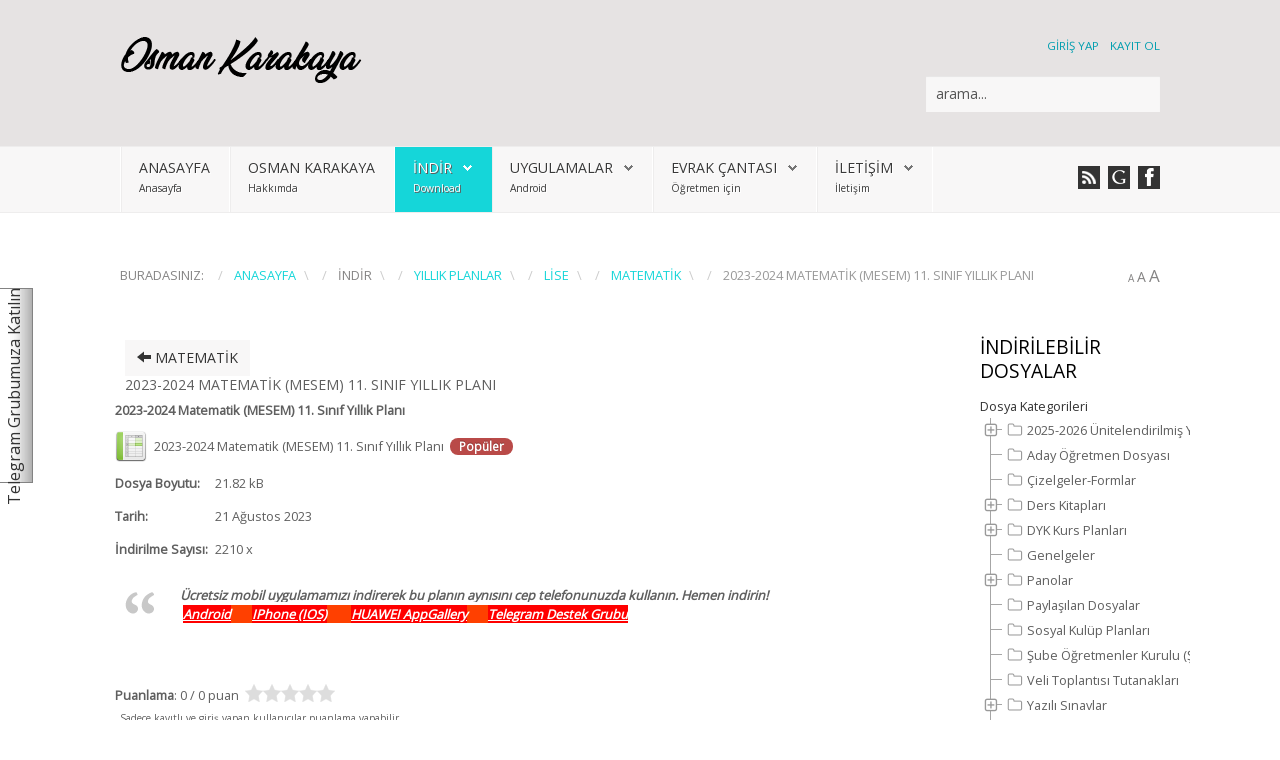

--- FILE ---
content_type: text/html; charset=utf-8
request_url: http://osmankarakaya.net/index.php/indir/tum-dersler-yillik-planlar/lise-tum-derslerin-yillik-planlari/file/914-2023-2024-matematik-mesem-11-sinif-yillik-plani
body_size: 19039
content:
  
<!DOCTYPE HTML>
<html xmlns="http://www.w3.org/1999/xhtml" xml:lang="tr-TR" lang="tr-TR"
>
<head>

  
  

<script async src="https://pagead2.googlesyndication.com/pagead/js/adsbygoogle.js?client=ca-pub-4125821448860024"
     crossorigin="anonymous"></script>
  
  
  <script async custom-element="amp-auto-ads"
        src="https://cdn.ampproject.org/v0/amp-auto-ads-0.1.js">
</script>
  
  
<base href="http://osmankarakaya.net/index.php/indir/tum-dersler-yillik-planlar/lise-tum-derslerin-yillik-planlari/file/914-2023-2024-matematik-mesem-11-sinif-yillik-plani" />
	<meta http-equiv="content-type" content="text/html; charset=utf-8" />
	<meta name="keywords" content="2023-2024 Matematik (MESEM) 11. Sınıf Yıllık Planı" />
	<meta name="description" content="2023-2024 Matematik (MESEM) 11. Sınıf Yıllık Planı" />
	<meta name="generator" content="Joomla! - Open Source Content Management" />
	<title>...::: Tüm Derslerin 2024 / 2025 Yıllık Planları ve Mobil Uygulaması Burada :::...</title>
	<link href="/templates/design_control/favicon.ico" rel="shortcut icon" type="image/vnd.microsoft.icon" />
	<link href="http://osmankarakaya.net/index.php/component/search/?Itemid=344&amp;id=914:2023-2024-matematik-mesem-11-sinif-yillik-plani&amp;format=opensearch" rel="search" title="Ara ..:: Yıllık Planlar 2025-2026 Güncel - İlkokul Ortaokul Lise Yıllık Plan | Tüm Derslerin Mobil ve Yazdırılabilir Yıllık Planları ::.." type="application/opensearchdescription+xml" />
	<link href="/media/com_phocadownload/css/main/phocadownload.css" rel="stylesheet" type="text/css" />
	<link href="/media/com_phocadownload/css/main/buttonrc.css" rel="stylesheet" type="text/css" />
	<link href="/media/com_phocadownload/css/main/rating.css" rel="stylesheet" type="text/css" />
	<link href="/media/com_phocadownload/css/main/button.css" rel="stylesheet" type="text/css" />
	<link href="/media/com_phocadownload/css/main/bootstrap.min.css" rel="stylesheet" type="text/css" />
	<link href="/media/com_phocadownload/css/custom/default.css" rel="stylesheet" type="text/css" />
	<link href="/media/com_phocadownload/bootstrap/css/bootstrap.min.css" rel="stylesheet" type="text/css" />
	<link href="/media/com_phocadownload/bootstrap/css/bootstrap.extended.css" rel="stylesheet" type="text/css" />
	<link href="/plugins/system/jce/css/content.css?badb4208be409b1335b815dde676300e" rel="stylesheet" type="text/css" />
	<link href="/media/mod_phocadownload_tree/jstree/themes/proton/style.min.css?210b37a96a1a30d1f9371bab516a0b61" rel="stylesheet" type="text/css" />
	<style type="text/css">
div.mod_search129 input[type="search"]{ width:auto; }
	</style>
	<script src="/media/jui/js/jquery.min.js?210b37a96a1a30d1f9371bab516a0b61" type="text/javascript"></script>
	<script src="/media/jui/js/jquery-noconflict.js?210b37a96a1a30d1f9371bab516a0b61" type="text/javascript"></script>
	<script src="/media/jui/js/jquery-migrate.min.js?210b37a96a1a30d1f9371bab516a0b61" type="text/javascript"></script>
	<script src="/media/jui/js/bootstrap.min.js?210b37a96a1a30d1f9371bab516a0b61" type="text/javascript"></script>
	<script src="/media/jui/js/jquery.ui.core.min.js?210b37a96a1a30d1f9371bab516a0b61" type="text/javascript"></script>
	<script src="/media/jui/js/jquery.ui.sortable.min.js?210b37a96a1a30d1f9371bab516a0b61" type="text/javascript"></script>
	<script src="http://www.osmankarakaya.net/templates/design_control/js/jquery/jquery-ui-addons.js" type="text/javascript"></script>
	<script src="/templates/design_control/js/template.js?210b37a96a1a30d1f9371bab516a0b61" type="text/javascript"></script>
	<script src="/media/mod_phocadownload_tree/jstree/jstree.min.js?210b37a96a1a30d1f9371bab516a0b61" type="text/javascript"></script>
	<!--[if lt IE 9]><script src="/media/system/js/html5fallback.js?210b37a96a1a30d1f9371bab516a0b61" type="text/javascript"></script><![endif]-->
	<script type="text/javascript">
var enableDownloadButtonPD = 0;function enableDownloadPD() { if (enableDownloadButtonPD == 0) {   document.forms['phocadownloadform'].elements['pdlicensesubmit'].disabled=false;   enableDownloadButtonPD = 1; } else {   document.forms['phocadownloadform'].elements['pdlicensesubmit'].disabled=true;   enableDownloadButtonPD = 0; }} 
jQuery(document).ready(function() {
   jQuery("#phdtjstree697218a0039c0").jstree({
      "core": {
         "themes": {
            "name": "proton",
            "responsive": true
         }
      }
   }).on("select_node.jstree", function (e, data) {
      document.location = data.instance.get_node(data.node, true).children("a").attr("href");
   });
   jQuery("#phdtjstree697218a0039c0").on("changed.jstree", function (e, data) {
   });
   
   jQuery("#phdtjstree697218a0039c0 button").on("click", function () {
      jQuery("#phdtjstree697218a0039c0").jstree(true).select_node("child_node_1");
      jQuery("#phdtjstree697218a0039c0").jstree("select_node", "child_node_1");
      jQuery.jstree.reference("#phdtjstree697218a0039c0").select_node("child_node_1");
   });
});
 
	</script>
	<script type="text/javascript" src="http://osmankarakaya.net/media/com_phocadownload/js/overlib/overlib_mini.js"></script>
	<script type="text/javascript">
<!--

		function pdRating(id, vote) {
		
			var result 			= "#pdresult" + id;
			var resultvoting 	= "#pdvoting" + id;
			
			jQuery(result).html("<img src=\"http://osmankarakaya.net/media/com_phocadownload/images/icon-loading2.gif\" alt=\"\" />");
			var dataPost = {"ratingId": id, "ratingVote": vote, "format":"json"};
			var dataPost2= {"ratingId": id, "ratingVote": vote, "format":"json"};
			
			phRequestActive = jQuery.ajax({
				url: "index.php?option=com_phocadownload&view=ratingfilea&task=rate&format=json&d0de4de1f285b271f7eb1b646d867073=1",
				type:'POST',
				data:dataPost,
				dataType:'JSON',
				success:function(data1){
					if ( data1.status == 1 ){
						jQuery(result).html(data1.message);
						
						phRequestActive2 = jQuery.ajax({
							url: "index.php?option=com_phocadownload&view=ratingfilea&task=refreshrate&small=1&format=json&d0de4de1f285b271f7eb1b646d867073=1",
							type:'POST',
							data:dataPost2,
							dataType:'JSON',
							success:function(data2){
								if ( data2.status == 1 ){
									
									jQuery(resultvoting).html(data2.message);
								} else {
								   jQuery(resultvoting).html(data2.message);
								}
							},
							error:function(data2){
								jQuery(resultvoting).html("Error while requesting rating");
							}
						});	
					} else {
						 jQuery(result).html(data1.message);
					}
				},
				error:function(data1){
					jQuery(result).html("Error while requesting rating");
				}
			})
		}
//-->
</script>

  
  
  
 <!-- Google tag (gtag.js) -->
<script async src="https://www.googletagmanager.com/gtag/js?id=G-9ZR9PGVLL8"></script>
<script>
  window.dataLayer = window.dataLayer || [];
  function gtag(){dataLayer.push(arguments);}
  gtag('js', new Date());

  gtag('config', 'G-9ZR9PGVLL8');
</script> 
  
  
  
  
  


			<meta name="viewport" content="initial-scale=1.0" />
	
	<link href="http://www.osmankarakaya.net/templates/design_control/favicon.ico" rel="shortcut icon" type="image/x-icon" />

<script type="text/javascript">
	if(jQuery().jquery=='1.11.0') { jQuery.easing['easeOutExpo'] = jQuery.easing['easeOutCirc'] };
</script>

	<link href="http://www.osmankarakaya.net/templates/design_control/css/bootstrap/bootstrap-default-min.css" rel="stylesheet" type="text/css" />
	<link href="http://www.osmankarakaya.net/templates/design_control/css/bootstrap/bootstrap-responsive.css" rel="stylesheet" type="text/css" />
		
	<link rel="stylesheet" href="http://www.osmankarakaya.net/templates/design_control/css/font-awesome/css/font-awesome.min.css">
	

<!-- Css and js addons for vertex features -->
	<link rel="stylesheet" type="text/css" href="//fonts.googleapis.com/css?family=Open+Sans" />
<style type="text/css"> /* MAX IMAGE WIDTH */img {  height:auto !important;   max-width:100% !important; -webkit-box-sizing: border-box !important; /* Safari/Chrome, other WebKit */ -moz-box-sizing: border-box !important; /* Firefox, other Gecko */ box-sizing: border-box !important; /* Opera/IE 8+ */  }#map_canvas img, .gm-style img { max-width:none !important; }.full_width { width:100% !important; -webkit-box-sizing: border-box !important; /* Safari/Chrome, other WebKit */ -moz-box-sizing: border-box !important; /* Firefox, other Gecko */ box-sizing: border-box !important; /* Opera/IE 8+ */ }.S5_submenu_itemTablet{ background:none !important; } #s5_responsive_mobile_drop_down_wrap input { width:96% !important; } #s5_responsive_mobile_drop_down_search input { width:100% !important; }  @media screen and (max-width: 750px){ body { height:100% !important; position:relative !important;  padding-bottom:48px !important;  } #s5_responsive_menu_button { display:block !important; }  }  @media screen and (max-width: 970px){ #subMenusContainer .S5_subtext { width:85%; } }   #s5_responsive_mobile_sidebar { background:#414141; background: -moz-linear-gradient(top, #414141 0%, #414141 100%); background: -webkit-gradient(linear, left top, left bottom, color-stop(0%,#414141), color-stop(100%,#414141)); background: -webkit-linear-gradient(top, #414141 0%,#414141 100%); background: -o-linear-gradient(top, #414141 0%,#414141 100%); background: -ms-linear-gradient(top, #414141 0%,#414141 100%); background: linear-gradient(top, #414141 0%,#414141 100%); font-family: Open Sans !important; } #s5_responsive_mobile_sidebar a, #s5_responsive_mobile_search, #s5_responsive_mobile_sidebar_login_register_wrap, #s5_responsive_mobile_sidebar_menu_wrap, .module_round_box-sidebar, .module_round_box-sidebar .s5_mod_h3, .module_round_box-sidebar .s5_h3_first, .module_round_box-sidebar .s5_h3_last, #s5_responsive_mobile_sidebar_menu_wrap h3 { color:#FFFFFF !important; font-family: Open Sans !important; } .s5_responsive_mobile_sidebar_inactive .s5_responsive_mobile_sidebar_title_wrap:hover, #s5_responsive_mobile_sidebar_title_wrap_login_open, #s5_responsive_mobile_sidebar_title_wrap_register_open, #s5_responsive_mobile_sidebar_search_wrap_inner1, #s5_responsive_mobile_sidebar .first_level_li:hover { background:#303030; cursor:pointer; font-family: Open Sans !important; } .s5_mobile_sidebar_h3_open, #s5_responsive_mobile_sidebar_menu_wrap h3:hover { background:#303030; cursor:pointer; } .s5_mobile_sidebar_h3_open span, #s5_responsive_mobile_sidebar_title_wrap_register_open, #s5_responsive_mobile_sidebar_title_wrap_login_open, #s5_responsive_mobile_sidebar a.s5_mobile_sidebar_active, #s5_responsive_mobile_sidebar .s5_mobile_sidebar_h3_open a { color:#D96953 !important; } #s5_responsive_mobile_sidebar_menu_wrap div, #s5_responsive_mobile_sidebar_login_bottom, #s5_responsive_mobile_sidebar_register_bottom { background:#2A2A2A; } #s5_responsive_mobile_sidebar_search_wrap, #s5_responsive_mobile_sidebar_login_register_wrap, #s5_responsive_mobile_sidebar_menu_wrap { border-bottom:solid 1px #555555; font-family: Open Sans !important; } #s5_pos_sidebar_top, #s5_pos_sidebar_bottom { border-bottom:solid 1px #555555; } #s5_responsive_mobile_sidebar_login_bottom #modlgn-username, #s5_responsive_mobile_sidebar_login_bottom #modlgn-passwd, #s5_responsive_mobile_sidebar_register_bottom input { background:#FFFFFF; color:#666666; border:solid 1px #FFFFFF; font-family: Open Sans !important; }  #s5_responsive_mobile_bottom_bar, #s5_responsive_mobile_top_bar { background:#0B0B0B; background: -moz-linear-gradient(top, #272727 0%, #0B0B0B 100%); /* FF3.6+ */ background: -webkit-gradient(linear, left top, left bottom, color-stop(0%,#272727), color-stop(100%,#0B0B0B)); /* Chrome,Safari4+ */ background: -webkit-linear-gradient(top, #272727 0%,#0B0B0B 100%); /* Chrome10+,Safari5.1+ */ background: -o-linear-gradient(top, #272727 0%,#0B0B0B 100%); /* Opera11.10+ */ background: -ms-linear-gradient(top, #272727 0%,#0B0B0B 100%); /* IE10+ */ background: linear-gradient(top, #272727 0%,#0B0B0B 100%); /* W3C */   font-family: Open Sans !important; } .s5_responsive_mobile_drop_down_inner, .s5_responsive_mobile_drop_down_inner input, .s5_responsive_mobile_drop_down_inner button, .s5_responsive_mobile_drop_down_inner .button, #s5_responsive_mobile_drop_down_search .validate { font-family: Open Sans !important; } .s5_responsive_mobile_drop_down_inner button:hover, .s5_responsive_mobile_drop_down_inner .button:hover, .s5_responsive_mobile_present #s5_responsive_mobile_drop_down_wrap .btn, .s5_responsive_mobile_present #s5_responsive_mobile_drop_down_wrap .btn:hover { background:#0B0B0B !important; } #s5_responsive_mobile_drop_down_menu, #s5_responsive_mobile_drop_down_menu a, #s5_responsive_mobile_drop_down_login a { font-family: Open Sans !important; color:#FFFFFF !important; } #s5_responsive_mobile_bar_active, #s5_responsive_mobile_drop_down_menu .current a, .s5_responsive_mobile_drop_down_inner .s5_mod_h3, .s5_responsive_mobile_drop_down_inner .s5_h3_first { color:#D96953 !important; } .s5_responsive_mobile_drop_down_inner button, .s5_responsive_mobile_drop_down_inner .button, .s5_responsive_mobile_present #s5_responsive_mobile_drop_down_wrap .btn, .s5_responsive_mobile_present #s5_responsive_mobile_drop_down_wrap .btn:hover { background:#D96953 !important; } #s5_responsive_mobile_drop_down_menu .active ul li, #s5_responsive_mobile_drop_down_menu .current ul li a, #s5_responsive_switch_mobile a, #s5_responsive_switch_desktop a, #s5_responsive_mobile_drop_down_wrap { color:#FFFFFF !important; } #s5_responsive_mobile_toggle_click_menu span { border-right:solid 1px #272727; } #s5_responsive_mobile_toggle_click_menu { border-right:solid 1px #0B0B0B; } #s5_responsive_mobile_toggle_click_search span, #s5_responsive_mobile_toggle_click_register span, #s5_responsive_mobile_toggle_click_login span, #s5_responsive_mobile_scroll a { border-left:solid 1px #272727; } #s5_responsive_mobile_toggle_click_search, #s5_responsive_mobile_toggle_click_register, #s5_responsive_mobile_toggle_click_login, #s5_responsive_mobile_scroll { border-left:solid 1px #0B0B0B; } .s5_responsive_mobile_open, .s5_responsive_mobile_closed:hover, #s5_responsive_mobile_scroll:hover { background:#272727; } #s5_responsive_mobile_drop_down_menu .s5_responsive_mobile_drop_down_inner, #s5_responsive_mobile_drop_down_register .s5_responsive_mobile_drop_down_inner, #s5_responsive_mobile_drop_down_login .s5_responsive_mobile_drop_down_inner, #s5_responsive_mobile_drop_down_search .s5_responsive_mobile_drop_down_inner { background:#272727; } @media screen and (max-width: 579px){  { display:none; } }  .s5_wrap { max-width:1100px !important; }      @media screen and (max-width: 970px){ #s5_right_top_wrap { width:240px !important; } #s5_right_inset_wrap { width:240px !important; } #s5_right_wrap { width:240px !important; } #s5_right_bottom_wrap { width:240px !important; } #s5_left_top_wrap { width:0px !important; } #s5_left_inset_wrap { width:0px !important; } #s5_left_wrap { width:0px !important; } #s5_left_bottom_wrap { width:0px !important; } #s5_right_column_wrap { width:240px !important; margin-left:-240px !important; } #s5_left_column_wrap { width:0px !important; } #s5_center_column_wrap_inner { margin-left:0px !important; margin-right:240px !important; } }           @media screen and (min-width:580px) and (max-width: 950px){  #s5_top_row2 .s5_float_left { width:100% !important; } }                   @media screen and (min-width:580px) and (max-width: 700px){  #s5_bottom_row3 .s5_float_left { width:100% !important; } }          #s5_top_row2_area1 {  background:#F8F7F7 !important;   }  #s5_bottom_row3_area1 {  background:#F8F7F7 !important;   }       .subMenusContainer, .s5_drop_down_container { position: fixed !important; } #s5_menu_wrap.s5_wrap {    position: fixed;  top:0px !important;  z-index:2;   margin-top:0px !important; }  #s5_menu_wrap.s5_wrap, #s5_menu_wrap.s5_wrap_fmfullwidth {    }  #s5_menu_wrap.s5_wrap, #s5_menu_wrap.s5_wrap_fmfullwidth { -webkit-box-shadow: 0 0 10px rgba(0, 0, 0, 0.2); -moz-box-shadow: 0 0 10px rgba(0, 0, 0, 0.2); box-shadow: 0 0 10px rgba(0, 0, 0, 0.2); }    </style><script type="text/javascript">/*<![CDATA[*/jQuery(document).ready(function(){function s5_login_url(){window.location="index.php/component/users/?view=login";}
if(document.getElementById("s5_login")){document.getElementById("s5_login").className="";document.getElementById("s5_login").onclick=s5_login_url;if(document.getElementById("s5_login").href){document.getElementById("s5_login").href="javascript:;";}}});jQuery(document).ready(function(){function s5_register_url(){window.location="index.php/component/users/?view=registration";}
if(document.getElementById("s5_register")){document.getElementById("s5_register").className="";document.getElementById("s5_register").onclick=s5_register_url;if(document.getElementById("s5_register").href){document.getElementById("s5_register").href="javascript:;";}}});jQuery(document).ready(function(){if(window.addEventListener){window.addEventListener('scroll',s5_fm_check_scroll_height,false);window.addEventListener('resize',s5_fm_check_scroll_height,false);}
else if(window.attachEvent){window.attachEvent('onscroll',s5_fm_check_scroll_height);window.attachEvent('onreisze',s5_fm_check_scroll_height);}
window.setTimeout(s5_fm_check_scroll_height,100);}
);var s5_menu_wrap_height=0;var s5_menu_wrap_parent_height=0;var s5_menu_wrap_parent_parent_height=0;var s5_menu_wrap_run="no";function s5_fm_check_scroll_height(){if(s5_menu_wrap_run=="no"){s5_menu_wrap_height=document.getElementById("s5_menu_wrap").offsetHeight;s5_menu_wrap_parent_height=document.getElementById("s5_menu_wrap").parentNode.offsetHeight;s5_menu_wrap_parent_parent_height=document.getElementById("s5_menu_wrap").parentNode.parentNode.offsetHeight;s5_menu_wrap_run="yes";}
if(document.getElementById("s5_floating_menu_spacer")!=null){if (window.pageYOffset >= 140 && window.innerWidth > 750){document.getElementById("s5_floating_menu_spacer").style.height = s5_menu_wrap_height + "px";
document.getElementById("s5_menu_wrap").className = 's5_wrap notfullwidth';
document.getElementById("subMenusContainer").className = 'subMenusContainer';
if (s5_menu_wrap_parent_height >= s5_menu_wrap_height - 20 && s5_menu_wrap_parent_parent_height >= s5_menu_wrap_height - 20 && document.getElementById("s5_menu_wrap").parentNode.style.position != "absolute" && document.getElementById("s5_menu_wrap").parentNode.parentNode.style.position != "absolute") {document.getElementById("s5_floating_menu_spacer").style.display = "block";}}else { document.getElementById("s5_menu_wrap").className = '';	if (document.body.innerHTML.indexOf("s5_menu_overlay_subs") <= 0) {document.getElementById("subMenusContainer").className = ''; }document.getElementById("s5_floating_menu_spacer").style.display = "none";}}}
</script>
<script type="text/javascript" src="http://www.osmankarakaya.net/templates/design_control/js/core/s5_flex_menu-min.js"></script>
<link rel="stylesheet" href="http://www.osmankarakaya.net/templates/design_control/css/s5_flex_menu.css" type="text/css" />
<link rel="stylesheet" href="http://www.osmankarakaya.net/templates/system/css/system.css" type="text/css" />
<link rel="stylesheet" href="http://www.osmankarakaya.net/templates/system/css/general.css" type="text/css" />

<link href="http://www.osmankarakaya.net/templates/design_control/css/template_default.css" rel="stylesheet" type="text/css" />

<link href="http://www.osmankarakaya.net/templates/design_control/css/template.css" rel="stylesheet" type="text/css" />


<link href="http://www.osmankarakaya.net/templates/design_control/css/com_content.css" rel="stylesheet" type="text/css" />

<link href="http://www.osmankarakaya.net/templates/design_control/css/editor.css" rel="stylesheet" type="text/css" />

<link href="http://www.osmankarakaya.net/templates/design_control/css/thirdparty.css" rel="stylesheet" type="text/css" />


<link rel="stylesheet" type="text/css" href="//fonts.googleapis.com/css?family=Open+Sans" />


<script type="text/javascript" src="http://www.osmankarakaya.net/templates/design_control/js/core/s5_font_adjuster-min.js"></script>


	<link rel="stylesheet" type="text/css" href="http://www.osmankarakaya.net/templates/design_control/css/core/s5_responsive_bars-min.css" />
	<link href="http://www.osmankarakaya.net/templates/design_control/css/core/s5_responsive_hide_classes-min.css" rel="stylesheet" type="text/css" />
	<style type="text/css"> @media screen and (min-width: 650px){.s5_responsive_mobile_sidebar_show_ltr {width:400px !important;}.s5_responsive_mobile_sidebar_body_wrap_show_ltr {margin-left:400px !important;}.s5_responsive_mobile_sidebar_show_rtl {width:400px !important;}.s5_responsive_mobile_sidebar_body_wrap_show_rtl {margin-right:400px !important;}#s5_responsive_mobile_sidebar_inner1 {width:400px !important;}}</style>


	<link rel="stylesheet" type="text/css" href="http://www.osmankarakaya.net/templates/design_control/css/s5_responsive.css" />
	
	

	<script type="text/javascript">
	//<![CDATA[
				        jQuery(document).ready( function() {
		            var myMenu = new MenuMatic({
				tabletWidth:1400,
                effect:"slide & fade",
                duration:600,
                physics: 'linear',
                hideDelay:250,
                orientation:"horizontal",
                tweakInitial:{x:0, y:0},
				                                     	            direction:{    x: 'right',    y: 'down' },
				                opacity:100            });
        });		
			//]]>	
    </script>    

<!-- Info Slide Script - Called in header so css validates -->	
<link href="http://www.osmankarakaya.net/templates/design_control/css/core/s5_info_slide-min.css" rel="stylesheet" type="text/css" />
<script type="text/javascript" src="http://www.osmankarakaya.net/templates/design_control/js/core/s5_info_slide-min.js"></script>

	

<!-- Resize column function -->	

<!-- File compression. Needs to be called last on this file -->	
<!-- The excluded files, listed below the compressed php files, are excluded because their calls vary per device or per browser. Included compression files are only ones that have no conditions and are included on all devices and browsers. Otherwise unwanted css will compile in the compressed files. -->	

<!-- Additional scripts to load inside of the header -->



<style type="text/css">
body, .inputbox {font-family: 'Open Sans',Helvetica,Arial,Sans-Serif ;}



#s5_nav li.active, .button, button, .dropdown-menu li > a:hover, .dropdown-menu li > a:focus, .dropdown-submenu:hover > a, .dropdown-menu .active > a, .dropdown-menu .active > a:hover, .nav-list > .active > a, .nav-list > .active > a:hover, .nav-pills > .active > a, .nav-pills > .active > a:hover, .btn-group.open .btn-primary.dropdown-toggle, .btn-primary, .item-page .dropdown-menu li > a:hover, .blog .dropdown-menu li > a:hover, .item .dropdown-menu li > a:hover, p.readmore a, .readon_highlight1, .highlight1_button, .module_round_box-highlight1 {
background:#15D6D9 !important;
}


.highlight2_button, .readon_highlight2, .pager a, .module_round_box-highlight2 {
background:#BDD569 !important;
}

p.readmore a, .readon_highlight1 {
border-bottom:solid 2px #00aeb1;
}

.highlight1_button {
border-bottom:solid 3px #00aeb1;
}

.highlight2_button {
border-bottom:solid 3px #95ad41;
}

p.readmore a:hover, .readon_highlight1:hover, .highlight1_button:hover {
background:#00aeb1 !important;
}

.highlight2_button:hover, .readon_highlight2:hover {
background:#95ad41 !important;
}

#s5_nav li.active {
border-left:solid 1px #15D6D9 !important;
border-right:solid 1px #15D6D9 !important;
}

#s5_nav li.active:hover, #s5_nav li.active.mainMenuParentBtnFocused {
border-left:solid 1px #EEEDED !important;
border-right:solid 1px #FFFFFF !important;
}

a {
color:#15D6D9;
}

ul.menu .current a, .highlight1_text {
color:#15D6D9 !important;
}

.highlight2_text {
color:#BDD569 !important;
}

#s5_login, #s5_register {
color:#009EAF !important;
}


	#s5_header_area1 {
				background:#E6E3E3 !important;
					}


#s5_top_row1_area1 {
-moz-box-shadow:0 0px 250px rgba(0, 0, 0, 100) inset;
-webkit-box-shadow: 0 0px 250px rgba(0, 0, 0, 100) inset;
box-shadow:0 0px 250px rgba(0, 0, 0, 100) inset;
}

.btn, #s5_drop_down_text_inner, legend, label, #s5_breadcrumb_wrap, h1, h2, h3, h4, h5, .s5_mod_h3, .pagenav a, #s5_loginreg, #s5_nav li a, p.readmore a, .readon_highlight1, .readon_highlight2, .uppercase_letters, .highlight1_button, .highlight2_button {
text-transform:uppercase;
}






/* k2 stuff */
div.itemHeader h2.itemTitle, div.catItemHeader h3.catItemTitle, h3.userItemTitle a, #comments-form p, #comments-report-form p, #comments-form span, #comments-form .counter, #comments .comment-author, #comments .author-homepage,
#comments-form p, #comments-form #comments-form-buttons, #comments-form #comments-form-error, #comments-form #comments-form-captcha-holder {font-family: 'Open Sans',Helvetica,Arial,Sans-Serif ;}
.s5_wrap{width:100%;}

</style>
</head>

<body id="s5_body">



<amp-auto-ads type="adsense"
        data-ad-client="ca-pub-4125821448860024">
</amp-auto-ads>



<div id="s5_scrolltotop"></div>

<!-- Top Vertex Calls -->
<!-- Call mobile sidebar -->
<div id="s5_responsive_mobile_sidebar" class="s5_responsive_mobile_sidebar_hide_ltr">
	<div id="s5_responsive_mobile_sidebar_inner1" class="s5_responsive_mobile_sidebar_light">
<div id="s5_responsive_mobile_sidebar_inner2">

		<div id="s5_responsive_mobile_sidebar_search_wrap">
	<div id="s5_responsive_mobile_sidebar_search_wrap_inner1">
	<div id="s5_responsive_mobile_sidebar_search_wrap_inner2">
		<form method="post" action="http://osmankarakaya.net/">
		<input type="text" onfocus="if (this.value=='Arama...') this.value='';" onblur="if (this.value=='') this.value='Arama...';" value="Arama..." id="s5_responsive_mobile_search" name="searchword" />
		<input type="hidden" value="search" name="task" />
		<input type="hidden" value="com_search" name="option" />
		<input type="hidden" value="1" name="Itemid" />
	</form>
	</div>
	</div>
	</div>
	<div style="clear:both"></div>
	
	
			<div id="s5_responsive_mobile_sidebar_login_register_wrap">

				<div id="s5_responsive_mobile_sidebar_login_wrap" class="s5_responsive_mobile_sidebar_inactive">
			<div class="s5_responsive_mobile_sidebar_title_wrap" id="s5_responsive_mobile_sidebar_title_wrap_login" onclick="window.document.location.href='index.php/component/users/?view=login'">
			<div class="s5_responsive_mobile_sidebar_title_wrap_inner">
				<span class="s5_responsive_mobile_sidebar_title_wrap_inner">
				Giriş yap				</span>
			</div>
			</div>
			<div id="s5_responsive_mobile_sidebar_login_bottom" class="s5_responsive_mobile_sidebar_login_inactive">
			</div>
		<div style="clear:both"></div>
		</div>
		
						<div id="s5_responsive_mobile_sidebar_register_wrap" class="s5_responsive_mobile_sidebar_inactive">
			<div class="s5_responsive_mobile_sidebar_title_wrap" id="s5_responsive_mobile_sidebar_title_wrap_register" onclick="window.document.location.href='index.php/component/users/?view=registration'">
			<div class="s5_responsive_mobile_sidebar_title_wrap_inner">
				<span class="s5_responsive_mobile_sidebar_title_wrap_inner">
				Kayıt ol				</span>
			</div>
			</div>
			<div id="s5_responsive_mobile_sidebar_register_bottom" class="s5_responsive_mobile_sidebar_register_inactive">
			</div>
		<div style="clear:both"></div>
		</div>
				
	<div style="clear:both"></div>
	</div>
		
			<div id="s5_responsive_mobile_sidebar_menu_wrap">
			
<!--<ul class="menu">-->
<h3 class=''><span><a   href='/index.php' >Anasayfa</a></span></h3><h3 class=''><span><a   href='/index.php/hakkimda' >Osman Karakaya</a></span></h3><h3 class='' onclick='s5_responsive_mobile_sidebar_h3_click(this.id)'><span class='s5_sidebar_deeper'><a  s5_mobile_sidebar_active href='javascript:;' >İndir</a></span></h3><div class='s5_responsive_mobile_sidebar_sub'><ul><li><a   class="s5_mobile_sidebar_active"  href="/index.php/indir/tum-dersler-yillik-planlar" >Yıllık Planlar</a><ul><li><a   href="/index.php/indir/tum-dersler-yillik-planlar/ilkokul-tum-derslerin-yillik-planlari" title="...::: İlkokul Dersleri 2023 / 2024 Yıllık Planları ve Mobil Uygulaması Burada :::..." >İlkokul</a></li><li><a   href="/index.php/indir/tum-dersler-yillik-planlar/ortaokul-tum-derslerin-yillik-planlari" title="...::: Ortaokul Dersleri 2024 / 2025 Yıllık Planları ve Mobil Uygulaması Burada :::..." >Ortaokul</a></li><li><a   class="s5_mobile_sidebar_active"  href="/index.php/indir/tum-dersler-yillik-planlar/lise-tum-derslerin-yillik-planlari" >Lise</a></li></ul><li><a   href="/index.php/indir/dyk-kurs-plani" title="...::: Tüm Derslerin 2023 / 2024 DYK Planları ve Mobil Uygulaması Burada :::..." >DYK Kurs Planı</a><ul><li><a   href="/index.php/indir/dyk-kurs-plani/ortaokul-dyk-kurs-planlari" title="...::: Tüm Derslerin 2023 / 2024 DYK Planları ve Mobil Uygulaması Burada :::..." >Ortaokul</a></li><li><a   href="/index.php/indir/dyk-kurs-plani/lise-dyk-kurs-planlari" title="...::: Tüm Derslerin 2023 / 2024 DYK Planları ve Mobil Uygulaması Burada :::..." >Lise</a></li></ul><li><a   href="/index.php/indir/sosyal-etkinlikler-klup-calisma-plani" >Sosyal Kulüp Planı</a></li><li><a   href="/index.php/indir/sube-ogretmenler-toplantisi-tutanaklari" >ŞÖK Tutanakları</a></li><li><a   href="/index.php/indir/zumre-toplanti-tutanaklari" >Zümre Tutanakları</a><ul><li><a   href="/index.php/indir/zumre-toplanti-tutanaklari/ilkokul-ortaokul-zumre" >İlköğretim</a></li><li><a   href="/index.php/indir/zumre-toplanti-tutanaklari/lise-zumre" >Ortaöğretim</a></li></ul><li><a   href="/index.php/indir/yazili-sinavlar" >Yazılı Sınavlar</a></li></ul></div><h3 class='' onclick='s5_responsive_mobile_sidebar_h3_click(this.id)'><span class='s5_sidebar_deeper'><a  href='javascript:;' >Uygulamalar</a></span></h3><div class='s5_responsive_mobile_sidebar_sub'><ul><li><a   href="https://play.google.com/store/apps/details?id=net.osmankarakaya.planliogretmenim" target="_blank" >Planlı Öğretmenim</a></li><li><a   href="https://play.google.com/store/apps/details?id=net.osmankarakaya.sunnetiseniyye" target="_blank" title="Günlük Hayatta Sünnetler" >Günlük Hayatta Sünnetler</a></li><li><a   href="https://play.google.com/store/apps/details?id=net.osmankarakaya.kabuledilendua" target="_blank" >Kabul Edilen Dua</a></li><li><a   href="https://play.google.com/store/apps/details?id=net.osmankarakaya.yasinsuresi" >Yasin Suresi</a></li><li><a   href="https://play.google.com/store/apps/details?id=net.osmankarakaya.namazda10sure" target="_blank" >Kısa Sureler ve Dualar</a></li><li><a   href="https://play.google.com/store/apps/details?id=net.osmankarakaya.haydinamaza" target="_blank" >Haydi Namaza - İmsakiye</a></li><li><a   href="https://play.google.com/store/apps/details?id=net.osmankarakaya.peygamberimizinhayati" target="_blank" >Peygamberimizin Hayatı</a></li><li><a   href="https://play.google.com/store/apps/details?id=net.osmankarakaya.ayetulkursi&amp;gl=TR" >Ayet-ül Kürsi</a></li><li><a   href="https://play.google.com/store/apps/details?id=net.osmankarakaya.asriserifler&amp;gl=TR" target="_blank" >Aşr-ı Şerifler</a></li><li><a   href="https://play.google.com/store/apps/details?id=net.osmankarakaya.masalzamani" target="_blank" >Masal Zamanı</a></li></ul></div><h3 class='' onclick='s5_responsive_mobile_sidebar_h3_click(this.id)'><span class='s5_sidebar_deeper'><a  href='javascript:;' >Evrak Çantası</a></span></h3><div class='s5_responsive_mobile_sidebar_sub'><ul><li><a   href="/index.php/ogretmenin-evrak-dosyasi/aday-ogretmen-dosyasi-indir" >Aday Öğretmen Dosyası</a></li><li><a   href="/index.php/ogretmenin-evrak-dosyasi/veli-toplantisi-tutanagi-indir" >Veli Toplantısı Tutanakları</a></li><li><a   href="/index.php/ogretmenin-evrak-dosyasi/pdf-ders-kitaplari" >Ders Kitapları</a><ul><li><a   href="/index.php/ogretmenin-evrak-dosyasi/pdf-ders-kitaplari/pdf-ilkokul-kitaplari" >İlkokul Kitapları</a></li><li><a   href="/index.php/ogretmenin-evrak-dosyasi/pdf-ders-kitaplari/pdf-ortaokul-kitaplari" >Ortaokul Kitapları</a></li><li><a   href="/index.php/ogretmenin-evrak-dosyasi/pdf-ders-kitaplari/pdf-lise-kitaplari" >Lise Kitapları</a></li></ul><li><a   href="/index.php/ogretmenin-evrak-dosyasi/sinif-ve-okul-panolari" >Pano Çalışmaları</a></li><li><a   href="/index.php/ogretmenin-evrak-dosyasi/cizelge-form" >Çizelge ve Formlar</a></li></ul></div><h3 class='' onclick='s5_responsive_mobile_sidebar_h3_click(this.id)'><span class='s5_sidebar_deeper'><a  href='/index.php/iletisim' >İletişim</a></span></h3><div class='s5_responsive_mobile_sidebar_sub'><ul><li><a   href="/index.php/iletisim/ziyaretci-defteri" ><img src="/images/android/ziyaretci_defteri.png" alt="Ziyaretçi Defteri" /><span>Ziyaretçi Defteri</span> </a></li></ul></div><!--</ul>-->
		</div>
	
	
</div>
</div>
</div>
<div id="s5_responsive_mobile_sidebar_body_wrap">
<div id="s5_responsive_mobile_sidebar_body_wrap_inner">

<!-- Call top bar for mobile devices if layout is responsive -->	
	


	
		<!-- s5_responsive_mobile_top_bar_spacer must be called to keep a space at the top of the page since s5_responsive_mobile_top_bar_wrap is position absolute. -->	

		<div id="s5_responsive_mobile_top_bar_spacer"></div>



		<!-- s5_responsive_mobile_top_bar_wrap must be called off the page and not with display:none or it will cause issues with the togglers. -->

		<div id="s5_responsive_mobile_top_bar_wrap" style="margin-top:-50000px;position:absolute;z-index:20;top:0px">



			<div id="s5_responsive_mobile_top_bar" onclick="s5_responsive_mobile_sidebar()" class="s5_responsive_mobile_bar_light">



					<div id="s5_responsive_mobile_toggle_click_menu">

						<span></span>

					</div>

					

					
						<div id="s5_responsive_mobile_bar_active">

							<span>

								Lise
							</span>

						</div>

					


				<div style="clear:both;height:0px"></div>

				

			</div>



		</div>

	


	<script type="text/javascript">

		var s5_responsive_trigger = 750;

		var s5_responsive_layout = "sidebar";

		var s5_responsive_layout_direction = "_ltr";

		var s5_responsive_menu_auto_open = "open";

	</script>

	<script type="text/javascript" src="http://www.osmankarakaya.net/templates/design_control/js/core/s5_responsive_mobile_bar-min.js"></script>





<!-- Fixed Tabs -->	
	<script type="text/javascript">//<![CDATA[
	document.write('<style type="text/css">.s5_lr_tab_inner{-webkit-transform: rotate(270deg);-moz-transform: rotate(270deg);-o-transform: rotate(270deg);-ms-transform: rotate(270deg);}</style>');
	//]]></script>

	<div class=" s5_lr_tab" onclick="window.document.location.href='http://t.me/planliogretmenim'" style="color:#323232;background-color:#FFFFFF;border:1px solid #838383;left:-2px;top:40%;height:195px" id="s5_lr_tab1">
		<div class="s5_lr_tab_inner" id="s5_lr_tab_inner1" style="margin-top: 165px;">
			Telegram&nbsp;Grubumuza&nbsp;Katılın		</div>
	</div>


<!-- Drop Down -->	

<!-- Parallax Backgrounds -->

<!-- Floating Menu Spacer -->
	
<div id="s5_floating_menu_spacer" style="display:none;width:100%;"></div>

<!-- Body Padding Div Used For Responsive Spacing -->
<div id="s5_body_padding">

	<!-- Header -->
	<header id="s5_header_area1">
	<div id="s5_header_area2">
	<div id="s5_header_area_inner" class="s5_wrap">
		<div id="s5_header_wrap">
							<img alt="logo" src="http://www.osmankarakaya.net/templates/design_control/images/s5_logo.png" id="s5_logo" onclick="window.document.location.href='http://www.osmankarakaya.net/'" />
			
							<div id="s5_social_clear" style="clear:both; height:0px"></div>
				<div id="s5_social_bar_narrow_screen">
											<div class="s5_facebook" onclick="window.open('https://www.facebook.com/osmankarakaya.net')"></div>
																<div class="s5_google" onclick="window.open('https://www.youtube.com/channel/UCW9ubBdAlOX8opG3Nf-hQag/')"></div>
																					<div class="s5_rss" onclick="window.open('https://play.google.com/store/apps/details?id=net.osmankarakaya.planliogretmenim')"></div>
									</div>
			
							<div id="s5_search_login_wrap">
											<div id="s5_loginreg">
								<div id="s5_logregtm">

																			<a href="/index.php/component/users/login?Itemid=101" id="s5_login">
											Giriş yap										</a>
									
																			<a href="/index.php/component/users/registration?Itemid=101" id="s5_register">
											Kayıt ol										</a>
									
								</div>

						</div>
						<div style="clear:both; height:0px"></div>
					
											<div id="s5_search_wrap">
									<div class="moduletable">
			<div class="search mod_search129">
	<form action="/index.php/indir/tum-dersler-yillik-planlar/lise-tum-derslerin-yillik-planlari" method="post" class="form-inline" role="search">
		<label for="mod-search-searchword129" class="element-invisible">arama...</label> <input name="searchword" id="mod-search-searchword129" maxlength="200"  class="inputbox search-query input-medium" type="search" size="50" placeholder="arama..." /> <button class="button btn btn-primary" onclick="this.form.searchword.focus();">Ara</button>		<input type="hidden" name="task" value="search" />
		<input type="hidden" name="option" value="com_search" />
		<input type="hidden" name="Itemid" value="344" />
	</form>
</div>
		</div>
	
						</div>
									</div>
			
			<div style="clear:both; height:0px"></div>
		</div>
	</div>
	</div>
	</header>
	<!-- End Header -->

	<div style="clear:both; height:0px"></div>

			<nav id="s5_menu_wrap">
		<div id="s5_menu_wrap_inner" class="s5_wrap">
		<div id="s5_menu_wrap_inner2">
			<ul id='s5_nav' class='menu'><li   class=' ' ><span class='s5_level1_span1'><span class='s5_level1_span2'><a href="/index.php"><span onclick='window.document.location.href="/index.php"'>Anasayfa</span></a><span class='S5_parent_subtext' onclick='window.document.location.href="/index.php"'>Anasayfa</span></span></span></li><li   class=' ' ><span class='s5_level1_span1'><span class='s5_level1_span2'><a href="/index.php/hakkimda"><span onclick='window.document.location.href="/index.php/hakkimda"'>Osman Karakaya</span></a><span class='S5_parent_subtext' onclick='window.document.location.href="/index.php/hakkimda"'>Hakkımda</span></span></span></li><li   class='active ' ><span class='s5_level1_span1'><span class='s5_level1_span2'><a href="javascript:;"><span onclick='window.document.location.href="javascript:;"'>İndir</span></a><span class='S5_parent_subtext' onclick='window.document.location.href="javascript:;"'>Download</span></span></span><ul style='float:left;'><li class=''><span class='S5_submenu_item active'><a href="/index.php/indir/tum-dersler-yillik-planlar"><span class='s5_sub_a_span' onclick='window.document.location.href="/index.php/indir/tum-dersler-yillik-planlar"'>Yıllık Planlar</span></a><span class='S5_subtext' onclick='window.document.location.href="/index.php/indir/tum-dersler-yillik-planlar"'>Mobil & Excel</span></span><ul style='float:left;'><li class=''><span class='S5_submenu_item'><a href="/index.php/indir/tum-dersler-yillik-planlar/ilkokul-tum-derslerin-yillik-planlari"><span class='s5_sub_a_span' onclick='window.document.location.href="/index.php/indir/tum-dersler-yillik-planlar/ilkokul-tum-derslerin-yillik-planlari"'>İlkokul</span></a></span></li><li class=''><span class='S5_submenu_item'><a href="/index.php/indir/tum-dersler-yillik-planlar/ortaokul-tum-derslerin-yillik-planlari"><span class='s5_sub_a_span' onclick='window.document.location.href="/index.php/indir/tum-dersler-yillik-planlar/ortaokul-tum-derslerin-yillik-planlari"'>Ortaokul</span></a></span></li><li class=''><span class='S5_submenu_item active'><a href="/index.php/indir/tum-dersler-yillik-planlar/lise-tum-derslerin-yillik-planlari"><span class='s5_sub_a_span' onclick='window.document.location.href="/index.php/indir/tum-dersler-yillik-planlar/lise-tum-derslerin-yillik-planlari"'>Lise</span></a></span></li></ul></li><li class=''><span class='S5_submenu_item'><a href="/index.php/indir/dyk-kurs-plani"><span class='s5_sub_a_span' onclick='window.document.location.href="/index.php/indir/dyk-kurs-plani"'>DYK Kurs Planı</span></a></span><ul style='float:left;'><li class=''><span class='S5_submenu_item'><a href="/index.php/indir/dyk-kurs-plani/ortaokul-dyk-kurs-planlari"><span class='s5_sub_a_span' onclick='window.document.location.href="/index.php/indir/dyk-kurs-plani/ortaokul-dyk-kurs-planlari"'>Ortaokul</span></a></span></li><li class=''><span class='S5_submenu_item'><a href="/index.php/indir/dyk-kurs-plani/lise-dyk-kurs-planlari"><span class='s5_sub_a_span' onclick='window.document.location.href="/index.php/indir/dyk-kurs-plani/lise-dyk-kurs-planlari"'>Lise</span></a></span></li></ul></li><li class=''><span class='S5_submenu_item'><a href="/index.php/indir/sosyal-etkinlikler-klup-calisma-plani"><span class='s5_sub_a_span' onclick='window.document.location.href="/index.php/indir/sosyal-etkinlikler-klup-calisma-plani"'>Sosyal Kulüp Planı</span></a></span></li><li class=''><span class='S5_submenu_item'><a href="/index.php/indir/sube-ogretmenler-toplantisi-tutanaklari"><span class='s5_sub_a_span' onclick='window.document.location.href="/index.php/indir/sube-ogretmenler-toplantisi-tutanaklari"'>ŞÖK Tutanakları</span></a></span></li><li class=''><span class='S5_submenu_item'><a href="/index.php/indir/zumre-toplanti-tutanaklari"><span class='s5_sub_a_span' onclick='window.document.location.href="/index.php/indir/zumre-toplanti-tutanaklari"'>Zümre Tutanakları</span></a></span><ul style='float:left;'><li class=''><span class='S5_submenu_item'><a href="/index.php/indir/zumre-toplanti-tutanaklari/ilkokul-ortaokul-zumre"><span class='s5_sub_a_span' onclick='window.document.location.href="/index.php/indir/zumre-toplanti-tutanaklari/ilkokul-ortaokul-zumre"'>İlköğretim</span></a><span class='S5_subtext' onclick='window.document.location.href="/index.php/indir/zumre-toplanti-tutanaklari/ilkokul-ortaokul-zumre"'>İlkokul-Ortaokul</span></span></li><li class=''><span class='S5_submenu_item'><a href="/index.php/indir/zumre-toplanti-tutanaklari/lise-zumre"><span class='s5_sub_a_span' onclick='window.document.location.href="/index.php/indir/zumre-toplanti-tutanaklari/lise-zumre"'>Ortaöğretim</span></a><span class='S5_subtext' onclick='window.document.location.href="/index.php/indir/zumre-toplanti-tutanaklari/lise-zumre"'>Lise</span></span></li></ul></li><li class=''><span class='S5_submenu_item'><a href="/index.php/indir/yazili-sinavlar"><span class='s5_sub_a_span' onclick='window.document.location.href="/index.php/indir/yazili-sinavlar"'>Yazılı Sınavlar</span></a></span></li></ul></li><li   class=' ' ><span class='s5_level1_span1'><span class='s5_level1_span2'><a href="javascript:;"><span onclick='window.document.location.href="javascript:;"'>Uygulamalar</span></a><span class='S5_parent_subtext' onclick='window.document.location.href="javascript:;"'>Android</span></span></span><ul style='float:left;'><li class=''><span class='S5_submenu_item'><a href="https://play.google.com/store/apps/details?id=net.osmankarakaya.planliogretmenim" target='_blank' onclick='this.removeAttribute("href")'><span class='s5_sub_a_span' onclick='window.open("https://play.google.com/store/apps/details?id=net.osmankarakaya.planliogretmenim")'>Planlı Öğretmenim</span></a><span class='S5_subtext' onclick='window.open("https://play.google.com/store/apps/details?id=net.osmankarakaya.planliogretmenim")'>Yıllık Plan&Ders Kazanımları</span></span></li><li class=''><span class='S5_submenu_item'><a href="https://play.google.com/store/apps/details?id=net.osmankarakaya.sunnetiseniyye" target='_blank' onclick='this.removeAttribute("href")'><span class='s5_sub_a_span' onclick='window.open("https://play.google.com/store/apps/details?id=net.osmankarakaya.sunnetiseniyye")'>Günlük Hayatta Sünnetler</span></a><span class='S5_subtext' onclick='window.open("https://play.google.com/store/apps/details?id=net.osmankarakaya.sunnetiseniyye")'>Sünnet-i Seniyye</span></span></li><li class=''><span class='S5_submenu_item'><a href="https://play.google.com/store/apps/details?id=net.osmankarakaya.kabuledilendua" target='_blank' onclick='this.removeAttribute("href")'><span class='s5_sub_a_span' onclick='window.open("https://play.google.com/store/apps/details?id=net.osmankarakaya.kabuledilendua")'>Kabul Edilen Dua</span></a><span class='S5_subtext' onclick='window.open("https://play.google.com/store/apps/details?id=net.osmankarakaya.kabuledilendua")'>21 Öneri</span></span></li><li class=''><span class='S5_submenu_item'><a href="https://play.google.com/store/apps/details?id=net.osmankarakaya.yasinsuresi"><span class='s5_sub_a_span' onclick='window.document.location.href="https://play.google.com/store/apps/details?id=net.osmankarakaya.yasinsuresi"'>Yasin Suresi</span></a><span class='S5_subtext' onclick='window.document.location.href="https://play.google.com/store/apps/details?id=net.osmankarakaya.yasinsuresi"'>Meali ve Türkçesi</span></span></li><li class=''><span class='S5_submenu_item'><a href="https://play.google.com/store/apps/details?id=net.osmankarakaya.namazda10sure" target='_blank' onclick='this.removeAttribute("href")'><span class='s5_sub_a_span' onclick='window.open("https://play.google.com/store/apps/details?id=net.osmankarakaya.namazda10sure")'>Kısa Sureler ve Dualar</span></a><span class='S5_subtext' onclick='window.open("https://play.google.com/store/apps/details?id=net.osmankarakaya.namazda10sure")'>Namaz Sureleri ve Duaları</span></span></li></ul><ul style='float:left;'><li class=''><span class='S5_submenu_item'><a href="https://play.google.com/store/apps/details?id=net.osmankarakaya.haydinamaza" target='_blank' onclick='this.removeAttribute("href")'><span class='s5_sub_a_span' onclick='window.open("https://play.google.com/store/apps/details?id=net.osmankarakaya.haydinamaza")'>Haydi Namaza - İmsakiye</span></a><span class='S5_subtext' onclick='window.open("https://play.google.com/store/apps/details?id=net.osmankarakaya.haydinamaza")'>Vakit Alarmı</span></span></li><li class=''><span class='S5_submenu_item'><a href="https://play.google.com/store/apps/details?id=net.osmankarakaya.peygamberimizinhayati" target='_blank' onclick='this.removeAttribute("href")'><span class='s5_sub_a_span' onclick='window.open("https://play.google.com/store/apps/details?id=net.osmankarakaya.peygamberimizinhayati")'>Peygamberimizin Hayatı</span></a><span class='S5_subtext' onclick='window.open("https://play.google.com/store/apps/details?id=net.osmankarakaya.peygamberimizinhayati")'>Sesli Kitap</span></span></li><li class=''><span class='S5_submenu_item'><a href="https://play.google.com/store/apps/details?id=net.osmankarakaya.ayetulkursi&gl=TR"><span class='s5_sub_a_span' onclick='window.document.location.href="https://play.google.com/store/apps/details?id=net.osmankarakaya.ayetulkursi&gl=TR"'>Ayet-ül Kürsi</span></a><span class='S5_subtext' onclick='window.document.location.href="https://play.google.com/store/apps/details?id=net.osmankarakaya.ayetulkursi&gl=TR"'>Anlamı ve Tefsiri</span></span></li><li class=''><span class='S5_submenu_item'><a href="https://play.google.com/store/apps/details?id=net.osmankarakaya.asriserifler&gl=TR" target='_blank' onclick='this.removeAttribute("href")'><span class='s5_sub_a_span' onclick='window.open("https://play.google.com/store/apps/details?id=net.osmankarakaya.asriserifler&gl=TR")'>Aşr-ı Şerifler</span></a></span></li><li class=''><span class='S5_submenu_item'><a href="https://play.google.com/store/apps/details?id=net.osmankarakaya.masalzamani" target='_blank' onclick='this.removeAttribute("href")'><span class='s5_sub_a_span' onclick='window.open("https://play.google.com/store/apps/details?id=net.osmankarakaya.masalzamani")'>Masal Zamanı</span></a><span class='S5_subtext' onclick='window.open("https://play.google.com/store/apps/details?id=net.osmankarakaya.masalzamani")'>Sesli Masallar</span></span></li></ul></li><li   class=' ' ><span class='s5_level1_span1'><span class='s5_level1_span2'><a href="javascript:;"><span onclick='window.document.location.href="javascript:;"'>Evrak Çantası</span></a><span class='S5_parent_subtext' onclick='window.document.location.href="javascript:;"'>Öğretmen için</span></span></span><ul style='float:left;'><li class=''><span class='S5_submenu_item'><a href="/index.php/ogretmenin-evrak-dosyasi/aday-ogretmen-dosyasi-indir"><span class='s5_sub_a_span' onclick='window.document.location.href="/index.php/ogretmenin-evrak-dosyasi/aday-ogretmen-dosyasi-indir"'>Aday Öğretmen Dosyası</span></a></span></li><li class=''><span class='S5_submenu_item'><a href="/index.php/ogretmenin-evrak-dosyasi/veli-toplantisi-tutanagi-indir"><span class='s5_sub_a_span' onclick='window.document.location.href="/index.php/ogretmenin-evrak-dosyasi/veli-toplantisi-tutanagi-indir"'>Veli Toplantısı Tutanakları</span></a></span></li><li class=''><span class='S5_submenu_item'><a href="/index.php/ogretmenin-evrak-dosyasi/pdf-ders-kitaplari"><span class='s5_sub_a_span' onclick='window.document.location.href="/index.php/ogretmenin-evrak-dosyasi/pdf-ders-kitaplari"'>Ders Kitapları</span></a></span><ul style='float:left;'><li class=''><span class='S5_submenu_item'><a href="/index.php/ogretmenin-evrak-dosyasi/pdf-ders-kitaplari/pdf-ilkokul-kitaplari"><span class='s5_sub_a_span' onclick='window.document.location.href="/index.php/ogretmenin-evrak-dosyasi/pdf-ders-kitaplari/pdf-ilkokul-kitaplari"'>İlkokul Kitapları</span></a></span></li><li class=''><span class='S5_submenu_item'><a href="/index.php/ogretmenin-evrak-dosyasi/pdf-ders-kitaplari/pdf-ortaokul-kitaplari"><span class='s5_sub_a_span' onclick='window.document.location.href="/index.php/ogretmenin-evrak-dosyasi/pdf-ders-kitaplari/pdf-ortaokul-kitaplari"'>Ortaokul Kitapları</span></a></span></li><li class=''><span class='S5_submenu_item'><a href="/index.php/ogretmenin-evrak-dosyasi/pdf-ders-kitaplari/pdf-lise-kitaplari"><span class='s5_sub_a_span' onclick='window.document.location.href="/index.php/ogretmenin-evrak-dosyasi/pdf-ders-kitaplari/pdf-lise-kitaplari"'>Lise Kitapları</span></a></span></li></ul></li><li class=''><span class='S5_submenu_item'><a href="/index.php/ogretmenin-evrak-dosyasi/sinif-ve-okul-panolari"><span class='s5_sub_a_span' onclick='window.document.location.href="/index.php/ogretmenin-evrak-dosyasi/sinif-ve-okul-panolari"'>Pano Çalışmaları</span></a></span></li><li class=''><span class='S5_submenu_item'><a href="/index.php/ogretmenin-evrak-dosyasi/cizelge-form"><span class='s5_sub_a_span' onclick='window.document.location.href="/index.php/ogretmenin-evrak-dosyasi/cizelge-form"'>Çizelge ve Formlar</span></a></span></li></ul></li><li   class=' ' ><span class='s5_level1_span1'><span class='s5_level1_span2'><a href="/index.php/iletisim"><span onclick='window.document.location.href="/index.php/iletisim"'>İletişim</span></a><span class='S5_parent_subtext' onclick='window.document.location.href="/index.php/iletisim"'>İletişim</span></span></span><ul style='float:left;'><li class=''><span class='S5_submenu_item'><span class="s5_img_span"><img style="float:left;cursor:pointer" src="/images/android/ziyaretci_defteri.png" onclick="window.document.location.href='/index.php/iletisim/ziyaretci-defteri'" alt="ziyaretci-defteri" /></span><a href="/index.php/iletisim/ziyaretci-defteri"><span class='s5_sub_a_span' onclick='window.document.location.href="/index.php/iletisim/ziyaretci-defteri"'>Ziyaretçi Defteri</span></a></span></li></ul></li></ul>							<div id="s5_social_bar">
											<div class="s5_facebook" onclick="window.open('https://www.facebook.com/osmankarakaya.net')"></div>
																<div class="s5_google" onclick="window.open('https://www.youtube.com/channel/UCW9ubBdAlOX8opG3Nf-hQag/')"></div>
																					<div class="s5_rss" onclick="window.open('https://play.google.com/store/apps/details?id=net.osmankarakaya.planliogretmenim')"></div>
										<div style="clear:both; height:0px"></div>
				</div>
				<div style="clear:both; height:0px"></div>
						<div style="clear:both; height:0px"></div>
		</div>
		</div>
		</nav>
	

	<!-- Top Row1 -->
			<!-- End Top Row1 -->


	<!-- Top Row2 -->
			<!-- End Top Row2 -->



	<!-- Top Row3 -->
			<!-- End Top Row3 -->



	<!-- Center area -->
				<section id="s5_center_area1">
		<div id="s5_center_area2">
		<div id="s5_center_area_inner" class="s5_wrap">

				<div id="s5_breadcrumb_font_wrap">
							<div id="s5_breadcrumb_wrap">
							<div class="moduletable">
			<div aria-label="Breadcrumbs" role="navigation">
	<ul itemscope itemtype="https://schema.org/BreadcrumbList" class="breadcrumb">
					<li>
				Buradasınız: &#160;
			</li>
		
						<li itemprop="itemListElement" itemscope itemtype="https://schema.org/ListItem">
											<a itemprop="item" href="/index.php" class="pathway"><span itemprop="name">Anasayfa</span></a>
					
											<span class="divider">
							\						</span>
										<meta itemprop="position" content="1">
				</li>
							<li itemprop="itemListElement" itemscope itemtype="https://schema.org/ListItem">
											<span itemprop="name">
							İndir						</span>
					
											<span class="divider">
							\						</span>
										<meta itemprop="position" content="2">
				</li>
							<li itemprop="itemListElement" itemscope itemtype="https://schema.org/ListItem">
											<a itemprop="item" href="/index.php/indir/tum-dersler-yillik-planlar" class="pathway"><span itemprop="name">Yıllık Planlar</span></a>
					
											<span class="divider">
							\						</span>
										<meta itemprop="position" content="3">
				</li>
							<li itemprop="itemListElement" itemscope itemtype="https://schema.org/ListItem">
											<a itemprop="item" href="/index.php/indir/tum-dersler-yillik-planlar/lise-tum-derslerin-yillik-planlari" class="pathway"><span itemprop="name">Lise</span></a>
					
											<span class="divider">
							\						</span>
										<meta itemprop="position" content="4">
				</li>
							<li itemprop="itemListElement" itemscope itemtype="https://schema.org/ListItem">
											<a itemprop="item" href="/index.php/indir/tum-dersler-yillik-planlar/lise-tum-derslerin-yillik-planlari/category/51-matematik" class="pathway"><span itemprop="name">Matematik</span></a>
					
											<span class="divider">
							\						</span>
										<meta itemprop="position" content="5">
				</li>
							<li itemprop="itemListElement" itemscope itemtype="https://schema.org/ListItem" class="active">
					<span itemprop="name">
						2023-2024 Matematik (MESEM) 11. Sınıf Yıllık Planı					</span>
					<meta itemprop="position" content="6">
				</li>
				</ul>
</div>
		</div>
	
				</div>
			
							<div id="fontControls"></div>
			
			<div style="clear:both"></div>
		</div>
		
		<!-- Above Columns Wrap -->
					<!-- End Above Columns Wrap -->

			<!-- Columns wrap, contains left, right and center columns -->
			<div id="s5_columns_wrap">
			<div id="s5_columns_wrap_inner">

				<div id="s5_center_column_wrap">
				<div id="s5_center_column_wrap_inner" style="margin-left:0px; margin-right:240px;">

					
					
						<div id="s5_component_wrap">
						<div id="s5_component_wrap_inner">

							
														<main>
								<div id="system-message-container">
	</div>

<div id="phoca-dl-file-box" class="pd-file-view" ><div class="pd-file"><div class="ph-top"><a class="btn btn-default" title="Matematik" href="/index.php/indir/tum-dersler-yillik-planlar/lise-tum-derslerin-yillik-planlari/category/51-matematik" ><span class="glyphicon glyphicon-arrow-left"></span> Matematik</a></div><h4 class="ph-subheader pd-ctitle pdfv-name" >2023-2024 Matematik (MESEM) 11. Sınıf Yıllık Planı</h4><div class="pd-filebox"><div class="row "><div class="col-sm-12 col-md-12"><div class="pd-title">2023-2024 Matematik (MESEM) 11. Sınıf Yıllık Planı</div><div class="pd-filenamebox"><div class="pd-filename"><div class="pd-document32" style="background: url('http://osmankarakaya.net/media/com_phocadownload/images/mime/32/icon-spreadsheet.png') 0 center no-repeat;"><div class="pd-float">2023-2024 Matematik (MESEM) 11. Sınıf Yıllık Planı</div>&nbsp;<span class="label label-important label-danger badge badge-danger">Popüler</span></div></div></div>
<div class="pd-filesize-txt">Dosya Boyutu:</div><div class="pd-fl-m">21.82 kB</div><div class="pd-date-txt">Tarih:</div><div class="pd-fl-m">21 Ağustos 2023</div><div class="pd-downloads-txt">İndirilme Sayısı:</div><div class="pd-fl-m">2210 x</div><div class="pd-fdesc"><blockquote>
<div style="text-align: justify;">Ücretsiz mobil uygulamamızı indirerek bu planın aynısını cep telefonunuzda kullanın. Hemen indirin!</div>
<div style="text-align: justify;"><span style="color: #ffffff; background-color: #ff4000; border-style: solid;"><a href="https://play.google.com/store/apps/details?id=net.osmankarakaya.planliogretmenim" target="_blank" rel="noopener noreferrer" style="background-color: #ff0000; color: #ffffff; text-decoration: underline;" title="Planlı Öğretmenim- Yıllık Plan &amp; Ders Kazanımları">Android</a>&nbsp; &nbsp; &nbsp; &nbsp;<a href="https://apps.apple.com/tr/app/y%C4%B1ll%C4%B1k-plan-t%C3%BCm-dersler/id1524166961?l=tr" target="_blank" rel="noopener noreferrer" style="background-color: #ff0000; color: #ffffff; text-decoration: underline;" title="Yıllık Plan Tüm Dersler Mobil Uygulaması">IPhone (IOS)</a>&nbsp; &nbsp; &nbsp; &nbsp;&nbsp;<a href="https://appgallery.huawei.com/#/app/C104654999" target="_blank" rel="noopener noreferrer" style="background-color: #ff0000; color: #ffffff; text-decoration: underline;" title="Yıllık Plan Tüm Dersler Mobil Uygulaması">HUAWEI AppGallery</a>&nbsp; &nbsp; &nbsp; &nbsp;<a href="http://t.me/planliogretmenim" target="_blank" rel="noopener noreferrer" style="background-color: #ff0000; color: #ffffff; text-decoration: underline;">Telegram Destek Grubu</a><span></span></span></div>
</blockquote></div><div class="pd-video"></div><div class="pd-rating"><div id="pdvoting914"><div style="float:left;"><strong>Puanlama</strong>: 0 / 0 puan&nbsp;&nbsp;</div><div style="float:left;"><ul class="star-rating-small"><li class="current-rating" style="width:0px"></li><li><span class="star1"></span></li><li><span class="stars2"></span></li><li><span class="stars3"></span></li><li><span class="stars4"></span></li><li><span class="stars5"></span></li></ul></div></div><div class="pd-result" id="pdresult914" style="float:left;margin-left:5px">Sadece kayıtlı ve giriş yapan kullanıcılar puanlama yapabilir.</div></div></div></div><div class="row "><div class="col-sm-12 col-md-12"><div class="pd-mirrors"></div><div class="pd-report"></div><div class="pd-tags"></div><div class="pd-cb"></div></div></div></div><div class="row "><div class="col-sm-12 col-md-12"><div class="pd-cb">&nbsp;</div><form action="http://osmankarakaya.net/index.php/indir/tum-dersler-yillik-planlar/lise-tum-derslerin-yillik-planlari/file/914-2023-2024-matematik-mesem-11-sinif-yillik-plani" method="post" name="phocaDownloadForm" id="phocadownloadform"><input class="btn btn-success" type="submit" name="submit" id="pdlicensesubmit" value="İndir" /><input type="hidden" name="license_agree" value="1" /><input type="hidden" name="download" value="914" /><input type="hidden" name="d0de4de1f285b271f7eb1b646d867073" value="1" /></form></div></div><div>&nbsp;</div></div></div><div class="pd-cb">&nbsp;</div><div style="text-align:right;color:#ccc;display:block">Powered by <a href="https://www.phoca.cz/phocadownload">Phoca Download</a></div>
								<div style="clear:both;height:0px"></div>
							</main>
							
							
						</div>
						</div>

					
					
				</div>
				</div>
				<!-- Left column -->
								<!-- End Left column -->
				<!-- Right column -->
									<aside id="s5_right_column_wrap" class="s5_float_left" style="width:240px; margin-left:-240px">
					<div id="s5_right_column_wrap_inner">
																									<div id="s5_right_wrap" class="s5_float_left" style="width:240px">
								
			<div class="module_round_box_outer">

			<div class="module_round_box ">

				<div class="s5_module_box_1">
					<div class="s5_module_box_2">
												<div class="s5_mod_h3_outer">
							<h3 class="s5_mod_h3">
																						<span class="s5_h3_first">İndirilebilir </span><span class="s5_h3_last"> Dosyalar</span>
														</h3>
													</div>
												<div class="s5_mod_h3_below" style="clear:both"></div>
												<div class="s5_outer ">
						<div id="phocadownload-tree-module"class="ph-pd-tree-module"><div><a href="/index.php/indir/tum-dersler-yillik-planlar" style="text-decoration:none;color:#333;">Dosya Kategorileri</a></div><div id="phdtjstree697218a0039c0"><ul><li><a href="/index.php/indir/tum-dersler-yillik-planlar/lise-tum-derslerin-yillik-planlari/category/1-2025-2026-yillik-planlar">2025-2026 Ünitelendirilmiş Yıllık Ders Planları</a><ul><li><a href="/index.php/indir/tum-dersler-yillik-planlar/ilkokul-tum-derslerin-yillik-planlari">İLKOKUL</a><ul><li><a href="/index.php/indir/tum-dersler-yillik-planlar/lise-tum-derslerin-yillik-planlari/category/45-beden-egitimi-ve-oyun">Beden Eğitimi ve Oyun</a></li><li><a href="/index.php/indir/tum-dersler-yillik-planlar/lise-tum-derslerin-yillik-planlari/category/2-din-kulturu-ve-ahlak-bilgisi">Din Kültürü ve Ahlak Bilgisi</a></li><li><a href="/index.php/indir/tum-dersler-yillik-planlar/lise-tum-derslerin-yillik-planlari/category/59-fen-bilimleri">Fen Bilimleri</a></li><li><a href="/index.php/indir/tum-dersler-yillik-planlar/lise-tum-derslerin-yillik-planlari/category/31-gorsel-sanatlar">Görsel Sanatlar</a></li><li><a href="/index.php/indir/tum-dersler-yillik-planlar/lise-tum-derslerin-yillik-planlari/category/43-hayat-bilgisi">Hayat Bilgisi</a></li><li><a href="/index.php/indir/tum-dersler-yillik-planlar/lise-tum-derslerin-yillik-planlari/category/21-ingilizce">İngilizce</a></li><li><a href="/index.php/indir/tum-dersler-yillik-planlar/lise-tum-derslerin-yillik-planlari/category/47-insan-haklari-yurttaslik-ve-demokrasi">İnsan Hakları, Yurttaşlık ve Demokrasi</a></li><li><a href="/index.php/indir/tum-dersler-yillik-planlar/lise-tum-derslerin-yillik-planlari/category/18-matematik">Matematik</a></li><li><a href="/index.php/indir/tum-dersler-yillik-planlar/lise-tum-derslerin-yillik-planlari/category/32-muzik">Müzik</a></li><li><a href="/index.php/indir/tum-dersler-yillik-planlar/lise-tum-derslerin-yillik-planlari/category/44-serbest-etkinlikler">Serbest Etkinlikler</a></li><li><a href="/index.php/indir/tum-dersler-yillik-planlar/lise-tum-derslerin-yillik-planlari/category/8-sosyal-bilgiler">Sosyal Bilgiler</a></li><li><a href="/index.php/indir/tum-dersler-yillik-planlar/lise-tum-derslerin-yillik-planlari/category/46-trafik-guvenligi">Trafik Güvenliği</a></li><li><a href="/index.php/indir/tum-dersler-yillik-planlar/lise-tum-derslerin-yillik-planlari/category/15-turkce">Türkçe</a></li></ul></li><li><a href="/index.php/indir/tum-dersler-yillik-planlar/lise-tum-derslerin-yillik-planlari">LİSE</a><ul><li><a href="/index.php/indir/tum-dersler-yillik-planlar/lise-tum-derslerin-yillik-planlari/category/126-akaid">Akaid</a></li><li><a href="/index.php/indir/tum-dersler-yillik-planlar/lise-tum-derslerin-yillik-planlari/category/100-almanca">Almanca</a></li><li><a href="/index.php/indir/tum-dersler-yillik-planlar/lise-tum-derslerin-yillik-planlari/category/6-arapca">Arapça</a></li><li><a href="/index.php/indir/tum-dersler-yillik-planlar/lise-tum-derslerin-yillik-planlari/category/130-astronomi-ve-uzay-bilimleri">Astronomi ve Uzay Bilimleri</a></li><li><a href="/index.php/indir/tum-dersler-yillik-planlar/lise-tum-derslerin-yillik-planlari/category/60-beden-egitimi-ve-spor">Beden Eğitimi ve Spor</a></li><li><a href="/index.php/indir/tum-dersler-yillik-planlar/lise-tum-derslerin-yillik-planlari/category/37-bilgi-kurami">Bilgi Kuramı</a></li><li><a href="/index.php/indir/tum-dersler-yillik-planlar/lise-tum-derslerin-yillik-planlari/category/26-biyoloji">Biyoloji</a></li><li><a href="/index.php/indir/tum-dersler-yillik-planlar/lise-tum-derslerin-yillik-planlari/category/71-cagdas-turk-ve-dunya-tarihi">Çağdaş Türk ve Dünya Tarihi</a></li><li><a href="/index.php/indir/tum-dersler-yillik-planlar/lise-tum-derslerin-yillik-planlari/category/28-cografya">Coğrafya</a></li><li><a href="/index.php/indir/tum-dersler-yillik-planlar/lise-tum-derslerin-yillik-planlari/category/129-diksiyon-ve-hitabet">Diksiyon ve Hitabet</a></li><li><a href="/index.php/indir/tum-dersler-yillik-planlar/lise-tum-derslerin-yillik-planlari/category/53-din-kulturu-ve-ahlak-bilgisi">Din Kültürü ve Ahlak Bilgisi</a></li><li><a href="/index.php/indir/tum-dersler-yillik-planlar/lise-tum-derslerin-yillik-planlari/category/79-dinler-tarihi">Dinler Tarihi</a></li><li><a href="/index.php/indir/tum-dersler-yillik-planlar/lise-tum-derslerin-yillik-planlari/category/33-felsefe">Felsefe</a></li><li><a href="/index.php/indir/tum-dersler-yillik-planlar/lise-tum-derslerin-yillik-planlari/category/75-fikih">Fıkıh</a></li><li><a href="/index.php/indir/tum-dersler-yillik-planlar/lise-tum-derslerin-yillik-planlari/category/24-fizik">Fizik</a></li><li><a href="/index.php/indir/tum-dersler-yillik-planlar/lise-tum-derslerin-yillik-planlari/category/65-gorsel-sanatlar">Görsel Sanatlar</a></li><li><a href="/index.php/indir/tum-dersler-yillik-planlar/lise-tum-derslerin-yillik-planlari/category/78-hadis">Hadis</a></li><li><a href="/index.php/indir/tum-dersler-yillik-planlar/lise-tum-derslerin-yillik-planlari/category/127-hitabet">Hitabet</a></li><li><a href="/index.php/indir/tum-dersler-yillik-planlar/lise-tum-derslerin-yillik-planlari/category/63-ingilizce">İngilizce</a></li><li><a href="/index.php/indir/tum-dersler-yillik-planlar/lise-tum-derslerin-yillik-planlari/category/7-islam-kultur-ve-medeniyeti-aihl">İslam Kültür ve Medeniyeti (AİHL)</a></li><li><a href="/index.php/indir/tum-dersler-yillik-planlar/lise-tum-derslerin-yillik-planlari/category/77-kelam">Kelam</a></li><li><a href="/index.php/indir/tum-dersler-yillik-planlar/lise-tum-derslerin-yillik-planlari/category/25-kimya">Kimya</a></li><li><a href="/index.php/indir/tum-dersler-yillik-planlar/lise-tum-derslerin-yillik-planlari/category/72-kur-an-i-kerim">Kur'an-ı Kerim</a></li><li><a href="/index.php/indir/tum-dersler-yillik-planlar/lise-tum-derslerin-yillik-planlari/category/36-mantik">Mantık</a></li><li><a href="/index.php/indir/tum-dersler-yillik-planlar/lise-tum-derslerin-yillik-planlari/category/51-matematik">Matematik</a></li><li><a href="/index.php/indir/tum-dersler-yillik-planlar/lise-tum-derslerin-yillik-planlari/category/67-muzik">Müzik</a></li><li><a href="/index.php/indir/tum-dersler-yillik-planlar/lise-tum-derslerin-yillik-planlari/category/70-osmanli-turkcesi">Osmanlı Türkçesi</a></li><li><a href="/index.php/indir/tum-dersler-yillik-planlar/lise-tum-derslerin-yillik-planlari/category/55-peygamberimizin-hayati">Peygamberimizin Hayatı</a></li><li><a href="/index.php/indir/tum-dersler-yillik-planlar/lise-tum-derslerin-yillik-planlari/category/35-psikoloji">Psikoloji</a></li><li><a href="/index.php/indir/tum-dersler-yillik-planlar/lise-tum-derslerin-yillik-planlari/category/125-rehberlik-ve-yonlendirme">Rehberlik ve Yönlendirme</a></li><li><a href="/index.php/indir/tum-dersler-yillik-planlar/lise-tum-derslerin-yillik-planlari/category/39-saglik-bilgisi-ve-trafik-kulturu">Sağlık Bilgisi ve Trafik Kültürü</a></li><li><a href="/index.php/indir/tum-dersler-yillik-planlar/lise-tum-derslerin-yillik-planlari/category/74-siyer">Siyer</a></li><li><a href="/index.php/indir/tum-dersler-yillik-planlar/lise-tum-derslerin-yillik-planlari/category/103-sosyal-etkinlik">Sosyal Etkinlik</a></li><li><a href="/index.php/indir/tum-dersler-yillik-planlar/lise-tum-derslerin-yillik-planlari/category/34-sosyoloji">Sosyoloji</a></li><li><a href="/index.php/indir/tum-dersler-yillik-planlar/lise-tum-derslerin-yillik-planlari/category/61-t-c-inkilap-tarihi-ve-ataturkculuk">T.C. İnkılap Tarihi ve Atatürkçülük</a></li><li><a href="/index.php/indir/tum-dersler-yillik-planlar/lise-tum-derslerin-yillik-planlari/category/27-tarih">Tarih</a></li><li><a href="/index.php/indir/tum-dersler-yillik-planlar/lise-tum-derslerin-yillik-planlari/category/76-tefsir">Tefsir</a></li><li><a href="/index.php/indir/tum-dersler-yillik-planlar/lise-tum-derslerin-yillik-planlari/category/56-temel-dini-bilgiler">Temel Dini Bilgiler</a></li><li><a href="/index.php/indir/tum-dersler-yillik-planlar/lise-tum-derslerin-yillik-planlari/category/23-turk-dili-ve-edebiyati">Türk Dili ve Edebiyatı</a></li><li><a href="/index.php/indir/tum-dersler-yillik-planlar/lise-tum-derslerin-yillik-planlari/category/104-turk-kultur-ve-medeniyet-tarihi">Türk Kültür ve Medeniyet Tarihi</a></li></ul></li><li><a href="/index.php/indir/tum-dersler-yillik-planlar/ortaokul-tum-derslerin-yillik-planlari">ORTAOKUL</a><ul><li><a href="/index.php/indir/tum-dersler-yillik-planlar/lise-tum-derslerin-yillik-planlari/category/68-arapca">Arapça</a></li><li><a href="/index.php/indir/tum-dersler-yillik-planlar/lise-tum-derslerin-yillik-planlari/category/30-beden-egitimi-ve-spor">Beden Eğitimi ve Spor</a></li><li><a href="/index.php/indir/tum-dersler-yillik-planlar/lise-tum-derslerin-yillik-planlari/category/14-bilim-uygulamalari-secmeli">Bilim Uygulamaları</a></li><li><a href="/index.php/indir/tum-dersler-yillik-planlar/lise-tum-derslerin-yillik-planlari/category/41-bilisim-teknolojileri-ve-yazilim">Bilişim Teknolojileri ve Yazılım</a></li><li><a href="/index.php/indir/tum-dersler-yillik-planlar/lise-tum-derslerin-yillik-planlari/category/54-din-kulturu-ve-ahlak-bilgisi">Din Kültürü ve Ahlak Bilgisi</a></li><li><a href="/index.php/indir/tum-dersler-yillik-planlar/lise-tum-derslerin-yillik-planlari/category/13-fen-bilimleri">Fen Bilimleri</a></li><li><a href="/index.php/indir/tum-dersler-yillik-planlar/lise-tum-derslerin-yillik-planlari/category/64-gorsel-sanatlar">Görsel Sanatlar</a></li><li><a href="/index.php/indir/tum-dersler-yillik-planlar/lise-tum-derslerin-yillik-planlari/category/10-halk-kulturu">Halk Kültürü</a></li><li><a href="/index.php/indir/tum-dersler-yillik-planlar/lise-tum-derslerin-yillik-planlari/category/62-ingilizce">İngilizce</a></li><li><a href="/index.php/indir/tum-dersler-yillik-planlar/lise-tum-derslerin-yillik-planlari/category/5-kur-an-i-kerim">Kur’an-ı Kerim</a></li><li><a href="/index.php/indir/tum-dersler-yillik-planlar/lise-tum-derslerin-yillik-planlari/category/52-matematik">Matematik</a></li><li><a href="/index.php/indir/tum-dersler-yillik-planlar/lise-tum-derslerin-yillik-planlari/category/20-matematik-uygulamalari-secmeli">Matematik Uygulamaları</a></li><li><a href="/index.php/indir/tum-dersler-yillik-planlar/lise-tum-derslerin-yillik-planlari/category/12-medya-okuryazarligi">Medya Okuryazarlığı</a></li><li><a href="/index.php/indir/tum-dersler-yillik-planlar/lise-tum-derslerin-yillik-planlari/category/66-muzik">Müzik</a></li><li><a href="/index.php/indir/tum-dersler-yillik-planlar/lise-tum-derslerin-yillik-planlari/category/17-okuma-becerileri">Okuma Becerileri</a></li><li><a href="/index.php/indir/tum-dersler-yillik-planlar/lise-tum-derslerin-yillik-planlari/category/3-peygamberimizin-hayati">Peygamberimizin Hayatı</a></li><li><a href="/index.php/indir/tum-dersler-yillik-planlar/lise-tum-derslerin-yillik-planlari/category/22-rehberlik-ve-kariyer-planlama">Rehberlik ve Kariyer Planlama</a></li><li><a href="/index.php/indir/tum-dersler-yillik-planlar/lise-tum-derslerin-yillik-planlari/category/11-sehrimiz">Şehrimiz</a></li><li><a href="/index.php/indir/tum-dersler-yillik-planlar/lise-tum-derslerin-yillik-planlari/category/58-sosyal-bilgiler">Sosyal Bilgiler</a></li><li><a href="/index.php/indir/tum-dersler-yillik-planlar/lise-tum-derslerin-yillik-planlari/category/9-t-c-inkilap-tarihi-ve-ataturkculuk">T.C. İnkılap Tarihi ve Atatürkçülük</a></li><li><a href="/index.php/indir/tum-dersler-yillik-planlar/lise-tum-derslerin-yillik-planlari/category/40-teknoloji-ve-tasarim">Teknoloji ve Tasarım</a></li><li><a href="/index.php/indir/tum-dersler-yillik-planlar/lise-tum-derslerin-yillik-planlari/category/4-temel-dini-bilgiler">Temel Dini Bilgiler</a></li><li><a href="/index.php/indir/tum-dersler-yillik-planlar/lise-tum-derslerin-yillik-planlari/category/69-turkce">Türkçe</a></li><li><a href="/index.php/indir/tum-dersler-yillik-planlar/lise-tum-derslerin-yillik-planlari/category/16-yazarlik-ve-yazma-becerileri">Yazarlık ve Yazma Becerileri</a></li><li><a href="/index.php/indir/tum-dersler-yillik-planlar/lise-tum-derslerin-yillik-planlari/category/116-zeka-oyunlari">Zekâ Oyunları</a></li></ul></li></ul></li><li><a href="/index.php/ogretmenin-evrak-dosyasi/aday-ogretmen-dosyasi-indir">Aday Öğretmen Dosyası</a></li><li><a href="/index.php/ogretmenin-evrak-dosyasi/cizelge-form">Çizelgeler-Formlar</a></li><li><a href="/index.php/ogretmenin-evrak-dosyasi/pdf-ders-kitaplari">Ders Kitapları</a><ul><li><a href="/index.php/ogretmenin-evrak-dosyasi/pdf-ders-kitaplari/pdf-ilkokul-kitaplari">İlkokul</a></li><li><a href="/index.php/ogretmenin-evrak-dosyasi/pdf-ders-kitaplari/pdf-lise-kitaplari">Lise</a></li><li><a href="/index.php/indir/tum-dersler-yillik-planlar/lise-tum-derslerin-yillik-planlari/category/112-ders-kitaplari">Okul Öncesi</a></li><li><a href="/index.php/indir/tum-dersler-yillik-planlar/lise-tum-derslerin-yillik-planlari/category/114-ders-kitaplari">Ortaokul</a></li></ul></li><li><a href="/index.php/indir/dyk-kurs-plani">DYK Kurs Planları</a><ul><li><a href="/index.php/indir/dyk-kurs-plani/lise-dyk-kurs-planlari">Lise</a></li><li><a href="/index.php/indir/dyk-kurs-plani/ortaokul-dyk-kurs-planlari">Ortaokul</a></li></ul></li><li><a href="/index.php/indir/tum-dersler-yillik-planlar/lise-tum-derslerin-yillik-planlari/category/135-genelgeler">Genelgeler</a></li><li><a href="/index.php/ogretmenin-evrak-dosyasi/sinif-ve-okul-panolari">Panolar</a><ul><li><a href="/index.php/indir/tum-dersler-yillik-planlar/lise-tum-derslerin-yillik-planlari/category/133-kur-an-i-kerim">Kur'an-ı Kerim</a></li><li><a href="/index.php/indir/tum-dersler-yillik-planlar/lise-tum-derslerin-yillik-planlari/category/132-mevlid-kandili">Mevlid Kandili</a></li></ul></li><li><a href="/index.php/indir/tum-dersler-yillik-planlar/lise-tum-derslerin-yillik-planlari/category/102-paylasilan-dosyalar">Paylaşılan Dosyalar</a></li><li><a href="/index.php/indir/sosyal-etkinlikler-klup-calisma-plani">Sosyal Kulüp Planları</a></li><li><a href="/index.php/indir/sube-ogretmenler-toplantisi-tutanaklari">Şube Öğretmenler Kurulu (ŞÖK)</a></li><li><a href="/index.php/ogretmenin-evrak-dosyasi/veli-toplantisi-tutanagi-indir">Veli Toplantısı Tutanakları</a></li><li><a href="/index.php/indir/yazili-sinavlar">Yazılı Sınavlar</a><ul><li><a href="/index.php/indir/tum-dersler-yillik-planlar/lise-tum-derslerin-yillik-planlari/category/121-din-kulturu-ve-ahlak-bilgisi">Din Kültürü ve Ahlak Bilgisi</a></li><li><a href="/index.php/indir/tum-dersler-yillik-planlar/lise-tum-derslerin-yillik-planlari/category/122-fen-bilimleri">Fen Bilimleri</a></li><li><a href="/index.php/indir/tum-dersler-yillik-planlar/lise-tum-derslerin-yillik-planlari/category/124-ingilizce">İngilizce</a></li><li><a href="/index.php/indir/tum-dersler-yillik-planlar/lise-tum-derslerin-yillik-planlari/category/123-kur-an-i-kerim">Kur'an-ı Kerim</a></li><li><a href="/index.php/indir/tum-dersler-yillik-planlar/lise-tum-derslerin-yillik-planlari/category/128-turkce">Türkçe</a></li></ul></li><li><a href="/index.php/indir/zumre-toplanti-tutanaklari">Zümre Tutanakları</a><ul><li><a href="/index.php/indir/zumre-toplanti-tutanaklari/ilkokul-ortaokul-zumre">İlköğretim</a></li><li><a href="/index.php/indir/zumre-toplanti-tutanaklari/lise-zumre">Ortaöğretim</a></li></ul></li></ul></div></div>						</div>
						<div style="clear:both; height:0px"></div>
					</div>
				</div>

			</div>

			</div>

		
			<div class="module_round_box_outer">

			<div class="module_round_box ">

				<div class="s5_module_box_1">
					<div class="s5_module_box_2">
												<div class="s5_mod_h3_outer">
							<h3 class="s5_mod_h3">
																						<span class="s5_h3_first">Uygulamalarımız </span><span class="s5_h3_last"></span>
														</h3>
													</div>
												<div class="s5_mod_h3_below" style="clear:both"></div>
												<div class="s5_outer ">
						

<div class="custom"  >
	<div><a href="http://meb.ai/fF8pAa"><img src="/images/marketlogo/googleplay.png" alt="googleplay" width="210" height="68" /></a></div>
<div>&nbsp;</div>
<div><a href="http://meb.ai/EGZQtJ"><img src="/images/marketlogo/appstore.png" alt="appstore" width="210" height="69" /></a></div>
<div>&nbsp;</div>
<div><a href="http://meb.ai/JYWren"><img src="/images/marketlogo/appgallery.png" alt="appgallery" width="210" height="69" /></a></div>
<div>&nbsp;</div></div>
						</div>
						<div style="clear:both; height:0px"></div>
					</div>
				</div>

			</div>

			</div>

		
			<div class="module_round_box_outer">

			<div class="module_round_box ">

				<div class="s5_module_box_1">
					<div class="s5_module_box_2">
												<div class="s5_outer ">
						<div class="random-image">
<a href="https://play.google.com/store/apps/details?id=net.osmankarakaya.planliogretmenim">
	<img src="/images/uygulamalar/device-2021-09-30-230944.png" alt="device-2021-09-30-230944.png" width="210" height="373" /></a>
</div>
						</div>
						<div style="clear:both; height:0px"></div>
					</div>
				</div>

			</div>

			</div>

		
							</div>
																			<div id="s5_right_bottom_wrap" class="s5_float_left" style="width:240px">
								
			<div class="module_round_box_outer">

			<div class="module_round_box ">

				<div class="s5_module_box_1">
					<div class="s5_module_box_2">
												<div class="s5_outer ">
						

<div class="custom"  >
	<div><ins class="adsbygoogle" style="display: block;" data-ad-format="fluid" data-ad-layout-key="-fb+5r+5a-db+57" data-ad-client="ca-pub-4125821448860024" data-ad-slot="3543710601"></ins></div></div>
						</div>
						<div style="clear:both; height:0px"></div>
					</div>
				</div>

			</div>

			</div>

		
							</div>
											</div>
					</aside>
								<!-- End Right column -->
			</div>
			</div>
			<!-- End columns wrap -->

		<!-- Below Columns Wrap -->
					<!-- End Below Columns Wrap -->


		</div>
		</div>
		</section>
			<!-- End Center area -->


	<!-- Bottom Row1 -->
			<!-- End Bottom Row1 -->


	<!-- Bottom Row2 -->
			<!-- End Bottom Row2 -->


	<!-- Bottom Row3 -->
				<section id="s5_bottom_row3_area1">
		<div id="s5_bottom_row3_area2">
		<div id="s5_bottom_row3_area_inner" class="s5_wrap">

			<div id="s5_bottom_row3_wrap">
				<div id="s5_bottom_row3">
				<div id="s5_bottom_row3_inner">

											<div id="s5_pos_bottom_row3_1" class="s5_float_left" style="width:50%">
							
			<div class="module_round_box_outer">

			<div class="module_round_box-transparent_dark">

				<div class="s5_module_box_1">
					<div class="s5_module_box_2">
												<div class="s5_mod_h3_outer">
							<h3 class="s5_mod_h3">
																						<span class="s5_h3_first">Planlı </span><span class="s5_h3_last"> Öğretmenim Yıllık Plan Uygulaması</span>
														</h3>
													</div>
												<div class="s5_mod_h3_below" style="clear:both"></div>
												<div class="s5_outer-transparent_dark">
						

<div class="custom-transparent_dark"  >
	<div dir="auto">Planlı Öğretmenim Android, IOS ve Huawei uygulamalarımızda bir çok branşın 2024/2025 eğitim yılı yıllık ünitelendirilmiş ders planları yer almaktadır. Telegram Grubu davet bağlantısı:&nbsp;<a href="https://t.me/planliogretmenim" target="_blank" rel="noopener noreferrer">t.me/planliogretmenim</a> . Planlar excel formatında uygulama içinden indirilebilmektedir. Bu sayede telefonlarınızda kullandığınız plan ile okulunuza teslim ettiğiniz plan aynı plan olacaktır. Son verileri almak için uygulamanın ayar ekranındaki verileri güncelle düğmesine dokunmanız yeterli olacaktır.Google Play (Android) için <a href="https://play.google.com/store/apps/details?id=net.osmankarakaya.planliogretmenim" target="_blank" rel="noopener noreferrer">buraya tıklayınız.</a>&nbsp;App Store ( IOS-Apple) için <a href="https://apps.apple.com/tr/app/y%C4%B1ll%C4%B1k-plan-t%C3%BCm-dersler/id1524166961?l=tr" target="_blank" rel="noopener noreferrer">buraya tıklayınız.</a>&nbsp;AppGallery için <a href="http://meb.ai/JYWren">buraya tıklayınız.</a></div></div>
						</div>
						<div style="clear:both; height:0px"></div>
					</div>
				</div>

			</div>

			</div>

		
						</div>
					
											<div id="s5_pos_bottom_row3_2" class="s5_float_left" style="width:25%">
							
			<div class="module_round_box_outer">

			<div class="module_round_box-highlight2">

				<div class="s5_module_box_1">
					<div class="s5_module_box_2">
												<div class="s5_mod_h3_outer">
							<h3 class="s5_mod_h3">
																						<span class="s5_h3_first">Çevrimiçi </span><span class="s5_h3_last"> Olanlar</span>
														</h3>
													</div>
												<div class="s5_mod_h3_below" style="clear:both"></div>
												<div class="s5_outer-highlight2">
						
			<p>88&#160;ziyaretçi ve 0 üye çevrimiçi</p>

						</div>
						<div style="clear:both; height:0px"></div>
					</div>
				</div>

			</div>

			</div>

		
						</div>
					
					
					
					
										<div style="clear:both; height:0px"></div>

				</div>
				</div>
			</div>

		</div>
		</div>
		</section>
			<!-- End Bottom Row3 -->


	<!-- Footer Area -->
		<footer id="s5_footer_area1">
		<div id="s5_footer_area2">
		<div id="s5_footer_area_inner" class="s5_wrap">
		<div id="s5_footer_area_inner2">

			<div id="s5_footer_menu_wrap">
									<div id="s5_footer">
						<span class="footerc">
Copyright &copy; 2026.  ..:: Yıllık Planlar 2025-2026 Güncel - İlkokul Ortaokul Lise Yıllık Plan | Tüm Derslerin Mobil ve Yazdırılabilir Yıllık Planları ::...
Designed by Shape5.com <a href="http://www.shape5.com/" title="Visit Shape5.com Joomla Template Club" target="blank" class="footerc">Joomla Templates</a>
</span>
					</div>
				
									<div id="s5_bottom_menu_wrap">
								<div class="moduletable">
			<ul class="nav menu mod-list">
<li class="item-171"><a href="/index.php" >Anasayfa</a></li><li class="item-172"><a href="/index.php/hakkimizda" >Hakkımızda</a></li><li class="item-174"><a href="/index.php/indirmeler" >İndirmeler</a></li><li class="item-175"><a href="/index.php/site-terms" >Gizlilik Politikası</a></li><li class="item-406"><a href="/index.php/yasal-uyari" >Yasal Uyarı</a></li></ul>
		</div>
	
					</div>
								<div style="clear:both; height:0px"></div>
			</div>

			<a title="Shape5.com Professional Joomla Templates and Wordpress Themes" href="http://www.shape5.com" target="blank" id="s5_shape5_logo"></a>

			<div style="clear:both; height:0px"></div>

		</div>
		</div>
		</div>
		</footer>
	<!-- End Footer Area -->

	

	<!-- Bottom Vertex Calls -->
	<!-- Page scroll, tooltips, multibox -->	
			<div id="s5_scroll_wrap" class="s5_wrap">
			<script type="text/javascript">
/*! Jquery scrollto function */
!function(o,n){var l=function(){var l,t=n(o.documentElement),e=n(o.body);return t.scrollTop()?t:(l=e.scrollTop(),e.scrollTop(l+1).scrollTop()==l?t:e.scrollTop(l))}();n.fn.smoothScroll=function(o){return o=~~o||400,this.find('a[href*="#s5"]').click(function(t){var e=this.hash,a=n(e);location.pathname.replace(/^\//,"")===this.pathname.replace(/^\//,"")&&location.hostname===this.hostname&&a.length&&(t.preventDefault(),jQuery.fn.fullpage?jQuery.fn.fullpage.scrollPage2(a):l.stop().animate({scrollTop:a.offset().top},o,function(){location.hash=e}))}).end()}}(document,jQuery);
function initSmoothscroll(){
	jQuery('html').smoothScroll(700);
}
jQuery(document).ready(function(){
	initSmoothscroll();
});
var s5_page_scroll_enabled = 1;
function s5_page_scroll(obj){ if(jQuery.browser.mozilla) var target = 'html'; else var target='html body'; jQuery(target).stop().animate({scrollTop:jQuery(obj).offset().top},700,function(){location.hash=obj}); } 
function s5_hide_scroll_to_top_display_none() { if (window.pageYOffset < 300) { document.getElementById("s5_scrolltopvar").style.display = "none"; } }
function s5_hide_scroll_to_top_fadein_class() { document.getElementById("s5_scrolltopvar").className = "s5_scrolltop_fadein"; }
function s5_hide_scroll_to_top() {
	if (window.pageYOffset >= 300) {document.getElementById("s5_scrolltopvar").style.display = "block";
		document.getElementById("s5_scrolltopvar").style.visibility = "visible";
		window.setTimeout(s5_hide_scroll_to_top_fadein_class,300);}
	else {document.getElementById("s5_scrolltopvar").className = "s5_scrolltop_fadeout";window.setTimeout(s5_hide_scroll_to_top_display_none,300);}}
jQuery(document).ready( function() {s5_hide_scroll_to_top();});
jQuery(window).resize(s5_hide_scroll_to_top);
if(window.addEventListener) {
	window.addEventListener('scroll', s5_hide_scroll_to_top, false);   
}
else if (window.attachEvent) {
	window.attachEvent('onscroll', s5_hide_scroll_to_top); 
}
</script>
<div id="s5_scrolltopvar" class="s5_scrolltop_fadeout" style="visibility:hidden">
<a href="#s5_scrolltotop" id="s5_scrolltop_a" class="s5_scrolltotop"></a>
</div>


	
		</div>
		<!-- Start compression if enabled -->	
			<script type="text/javascript" src="http://www.osmankarakaya.net/templates/design_control/js/core/tooltips-min.js"></script>







	
<!-- Additional scripts to load just before closing body tag -->
	
<!-- Info Slide script - JS and CSS called in header -->
		<script type='text/javascript'>
	jQuery(document).ready(function(){
	    jQuery('.s5_is_slide').each(function (i, d) {
				jQuery(d).wrapInner(jQuery('<div class="s5_is_display"></div>'));
			});
			var options = {
				wrapperId: "s5_body"
			};
			var slide = new Slidex();
			slide.init(options);
		});
	</script>
		
<!-- Scroll Reavel script - JS called in header -->
		
	
<!-- File compression. Needs to be called last on this file -->	
		
<!-- Responsive Bottom Mobile Bar -->
	<!-- Call bottom bar for mobile devices if layout is responsive -->	
	<div id="s5_responsive_mobile_bottom_bar_outer" style="display:none">
	<div id="s5_responsive_mobile_bottom_bar" class="s5_responsive_mobile_bar_light">
		<!-- Call mobile links if links are enabled and cookie is currently set to mobile -->	
					<div id="s5_responsive_switch_mobile">
				<a id="s5_responsive_switch" href="/?s5_responsive_switch_wwwosmankarakayanet=0">Masaüstü versiyon</a>
			</div>
		
					<div id="s5_responsive_mobile_scroll">
				<a href="#s5_scrolltotop" class="s5_scrolltotop"></a>
			</div>
				<div style="clear:both;height:0px"></div>
	</div>
	</div>

<!-- Call bottom bar for all devices if user has chosen to see desktop version -->	
	
	
<!-- Closing call for mobile sidebar body wrap defined in includes top file -->
<div style="clear:both"></div>
</div>
</div>

</div>
<!-- End Body Padding -->




<amp-ad width="100vw" height="320"
     type="adsense"
     data-ad-client="ca-pub-4125821448860024"
     data-ad-slot="7519641956"
     data-auto-format="rspv"
     data-full-width="">
  <div overflow=""></div>
</amp-ad>





</body>
</html>

--- FILE ---
content_type: text/html; charset=utf-8
request_url: https://www.google.com/recaptcha/api2/aframe
body_size: 259
content:
<!DOCTYPE HTML><html><head><meta http-equiv="content-type" content="text/html; charset=UTF-8"></head><body><script nonce="BQuEoNtu4R3TeC7LgpVLVA">/** Anti-fraud and anti-abuse applications only. See google.com/recaptcha */ try{var clients={'sodar':'https://pagead2.googlesyndication.com/pagead/sodar?'};window.addEventListener("message",function(a){try{if(a.source===window.parent){var b=JSON.parse(a.data);var c=clients[b['id']];if(c){var d=document.createElement('img');d.src=c+b['params']+'&rc='+(localStorage.getItem("rc::a")?sessionStorage.getItem("rc::b"):"");window.document.body.appendChild(d);sessionStorage.setItem("rc::e",parseInt(sessionStorage.getItem("rc::e")||0)+1);localStorage.setItem("rc::h",'1769085094669');}}}catch(b){}});window.parent.postMessage("_grecaptcha_ready", "*");}catch(b){}</script></body></html>

--- FILE ---
content_type: text/css
request_url: http://osmankarakaya.net/media/com_phocadownload/bootstrap/css/bootstrap.extended.css
body_size: 397
content:
/*!
 * Bootstrap v3.0.2
 *
 * Copyright 2013 Twitter, Inc
 * Licensed under the Apache License v2.0
 * http://www.apache.org/licenses/LICENSE-2.0
 *
 * Designed and built with all the love in the world @twitter by @mdo and @fat.
 */

#phoca-dl-category-box .ph-thumbnail h3,
#phoca-dl-categories-box .ph-thumbnail h3 {
	margin-top: 5px;
	margin-left: 5px;
}
#phoca-dl-category-box .ph-subcategories,
#phoca-dl-categories-box .ph-subcategories {
	margin: 5px;
}
/*
.modal .modal-body {
    height: 300px;
    overflow-y: auto;
}*/
/*
.grid7 .col-md-1 { width: 10%; }
.grid7 .col-md-2 { width: 20%; }
.grid7 .col-md-3 { width: 30%; }
.grid7 .col-md-4 { width: 40%; }
.grid7 .col-md-5 { width: 5%; }
.grid7 .col-md-6 { width: 60%; }
.grid7 .col-md-7 { width: 70%; }
.grid7 .col-md-8 { width: 80%; }
.grid7 .col-md-9 { width: 90%; }
.grid7 .col-md-10 { width: 100%; }*/



--- FILE ---
content_type: application/javascript
request_url: http://www.osmankarakaya.net/templates/design_control/js/core/tooltips-min.js
body_size: 6891
content:
/* This notice must be untouched at all times.

wz_tooltip.js	 v. 4.12

The latest version is available at
http://www.walterzorn.com
or http://www.devira.com
or http://www.walterzorn.de

Copyright (c) 2002-2007 Walter Zorn. All rights reserved.
Created 1.12.2002 by Walter Zorn (Web: http://www.walterzorn.com )
Last modified: 13.7.2007

Easy-to-use cross-browser tooltips.
Just include the script at the beginning of the <body> section, and invoke
Tip('Tooltip text') from within the desired HTML onmouseover eventhandlers.
No container DIV, no onmouseouts required.
By default, width of tooltips is automatically adapted to content.
Is even capable of dynamically converting arbitrary HTML elements to tooltips
by calling TagToTip('ID_of_HTML_element_to_be_converted') instead of Tip(),
which means you can put important, search-engine-relevant stuff into tooltips.
Appearance of tooltips can be individually configured
via commands passed to Tip() or TagToTip().

Tab Width: 4
LICENSE: LGPL

This library is free software; you can redistribute it and/or
modify it under the terms of the GNU Lesser General Public
License (LGPL) as published by the Free Software Foundation; either
version 2.1 of the License, or (at your option) any later version.

This library is distributed in the hope that it will be useful,
but WITHOUT ANY WARRANTY; without even the implied warranty of
MERCHANTABILITY or FITNESS FOR A PARTICULAR PURPOSE.

For more details on the GNU Lesser General Public License,
see http://www.gnu.org/copyleft/lesser.html
*/
function Tip(){tt_Tip(arguments,null)}function TagToTip(){if(TagsToTip){var t=tt_GetElt(arguments[0]);t&&tt_Tip(arguments,t)}}function tt_Extension(){return tt_ExtCmdEnum(),tt_aExt[tt_aExt.length]=this,this}function tt_SetTipPos(t,e){var n=tt_aElt[0].style;if(tt_x=t,tt_y=e,n.left=t+"px",n.top=e+"px",tt_ie56){var i=tt_aElt[tt_aElt.length-1];i&&(i.style.left=n.left,i.style.top=n.top)}}function tt_Hide(){tt_db&&tt_iState&&(2&tt_iState&&(tt_aElt[0].style.visibility="hidden",tt_ExtCallFncs(0,"Hide")),tt_tShow.EndTimer(),tt_tHide.EndTimer(),tt_tDurt.EndTimer(),tt_tFade.EndTimer(),tt_op||tt_ie||(tt_tWaitMov.EndTimer(),tt_bWait=!1),tt_aV[CLICKCLOSE]&&tt_RemEvtFnc(document,"mouseup",tt_HideInit),tt_AddRemOutFnc(!1),tt_ExtCallFncs(0,"Kill"),tt_t2t&&!tt_aV[COPYCONTENT]&&(tt_t2t.style.display="none",tt_MovDomNode(tt_t2t,tt_aElt[6],tt_t2tDad)),tt_iState=0,tt_over=null,tt_ResetMainDiv(),tt_aElt[tt_aElt.length-1]&&(tt_aElt[tt_aElt.length-1].style.display="none"))}function tt_GetElt(t){return document.getElementById?document.getElementById(t):document.all?document.all[t]:null}function tt_GetDivW(t){return t?t.offsetWidth||t.style.pixelWidth||0:0}function tt_GetDivH(t){return t?t.offsetHeight||t.style.pixelHeight||0:0}function tt_GetScrollX(){return window.pageXOffset||(tt_db?tt_db.scrollLeft||0:0)}function tt_GetScrollY(){return window.pageYOffset||(tt_db?tt_db.scrollTop||0:0)}function tt_GetClientW(){return document.body&&typeof document.body.clientWidth!=tt_u?document.body.clientWidth:typeof window.innerWidth!=tt_u?window.innerWidth:tt_db?tt_db.clientWidth||0:0}function tt_GetClientH(){return document.body&&typeof document.body.clientHeight!=tt_u?document.body.clientHeight:typeof window.innerHeight!=tt_u?window.innerHeight:tt_db?tt_db.clientHeight||0:0}function tt_GetEvtX(t){return t?typeof t.pageX!=tt_u?t.pageX:t.clientX+tt_scrlX:0}function tt_GetEvtY(t){return t?typeof t.pageY!=tt_u?t.pageY:t.clientY+tt_scrlY:0}function tt_AddEvtFnc(t,e,n){t&&(t.addEventListener?t.addEventListener(e,n,!1):t.attachEvent("on"+e,n))}function tt_RemEvtFnc(t,e,n){t&&(t.removeEventListener?t.removeEventListener(e,n,!1):t.detachEvent("on"+e,n))}function tt_Init(){tt_MkCmdEnum(),tt_Browser()&&tt_MkMainDiv()&&(tt_IsW3cBox(),tt_OpaSupport(),tt_AddEvtFnc(document,"mousemove",tt_Move),(TagsToTip||tt_Debug)&&tt_SetOnloadFnc(),tt_AddEvtFnc(window,"scroll",function(){tt_scrlX=tt_GetScrollX(),tt_scrlY=tt_GetScrollY(),!tt_iState||tt_aV[STICKY]&&2&tt_iState||tt_HideInit()}),tt_AddEvtFnc(window,"unload",tt_Hide),tt_Hide())}function tt_MkCmdEnum(){var n=0;for(var i in config)eval("window."+i.toString().toUpperCase()+" = "+n++);tt_aV.length=n}function tt_Browser(){var n,nv,n6,w3c;if(n=navigator.userAgent.toLowerCase(),nv=navigator.appVersion,tt_op=document.defaultView&&typeof eval("window.opera")!=tt_u,tt_ie=-1!=n.indexOf("msie")&&document.all&&!tt_op){var ieOld=!document.compatMode||"BackCompat"==document.compatMode;tt_db=ieOld?document.body||null:document.documentElement,tt_db&&(tt_ie56=parseFloat(nv.substring(nv.indexOf("MSIE")+5))>=5.5&&typeof document.body.style.maxHeight==tt_u)}else tt_db=document.documentElement||document.body||(document.getElementsByTagName?document.getElementsByTagName("body")[0]:null),tt_op||(n6=document.defaultView&&typeof document.defaultView.getComputedStyle!=tt_u,w3c=!n6&&document.getElementById);if(tt_body=document.getElementsByTagName?document.getElementsByTagName("body")[0]:document.body||null,tt_ie||n6||tt_op||w3c)if(tt_body&&tt_db){if(document.attachEvent||document.addEventListener)return!0}else tt_Err("wz_tooltip.js must be included INSIDE the body section, immediately after the opening <body> tag.");return tt_db=null,!1}function tt_MkMainDiv(){return tt_body.insertAdjacentHTML?tt_body.insertAdjacentHTML("afterBegin",tt_MkMainDivHtm()):typeof tt_body.innerHTML!=tt_u&&document.createElement&&tt_body.appendChild&&tt_body.appendChild(tt_MkMainDivDom()),window.tt_GetMainDivRefs&&tt_GetMainDivRefs()?!0:(tt_db=null,!1)}function tt_MkMainDivHtm(){return'<div id="WzTtDiV"></div>'+(tt_ie56?'<iframe id="WzTtIfRm" src="javascript:false" scrolling="no" frameborder="0" style="filter:Alpha(opacity=0);position:absolute;top:0px;left:0px;display:none;"></iframe>':"")}function tt_MkMainDivDom(){var t=document.createElement("div");return t&&(t.id="WzTtDiV"),t}function tt_GetMainDivRefs(){if(tt_aElt[0]=tt_GetElt("WzTtDiV"),tt_ie56&&tt_aElt[0]&&(tt_aElt[tt_aElt.length-1]=tt_GetElt("WzTtIfRm"),tt_aElt[tt_aElt.length-1]||(tt_aElt[0]=null)),tt_aElt[0]){var t=tt_aElt[0].style;return t.visibility="hidden",t.position="absolute",t.overflow="hidden",!0}return!1}function tt_ResetMainDiv(){var t=window.screen&&screen.width?screen.width:1e4;tt_SetTipPos(-t,0),tt_aElt[0].innerHTML="",tt_aElt[0].style.width=t-1+"px"}function tt_IsW3cBox(){var t=tt_aElt[0].style;t.padding="10px",t.width="40px",tt_bBoxOld=40==tt_GetDivW(tt_aElt[0]),t.padding="0px",tt_ResetMainDiv()}function tt_OpaSupport(){var t=tt_body.style;tt_flagOpa=typeof t.filter!=tt_u?1:typeof t.KhtmlOpacity!=tt_u?2:typeof t.KHTMLOpacity!=tt_u?3:typeof t.MozOpacity!=tt_u?4:typeof t.opacity!=tt_u?5:0}function tt_SetOnloadFnc(){if(tt_AddEvtFnc(document,"DOMContentLoaded",tt_HideSrcTags),tt_AddEvtFnc(window,"load",tt_HideSrcTags),tt_body.attachEvent&&tt_body.attachEvent("onreadystatechange",function(){"complete"==tt_body.readyState&&tt_HideSrcTags()}),/WebKit|KHTML/i.test(navigator.userAgent))var t=setInterval(function(){/loaded|complete/.test(document.readyState)&&(clearInterval(t),tt_HideSrcTags())},10)}function tt_HideSrcTags(){window.tt_HideSrcTags&&!window.tt_HideSrcTags.done&&(window.tt_HideSrcTags.done=!0,tt_HideSrcTagsRecurs(tt_body)||tt_Err("To enable the capability to convert HTML elements to tooltips, you must set TagsToTip in the global tooltip configuration to true."))}function tt_HideSrcTagsRecurs(t){var e,n,i;e=t.childNodes||t.children||null;for(var _=e?e.length:0;_;){if(--_,!tt_HideSrcTagsRecurs(e[_]))return!1;if(n=e[_].getAttribute?e[_].getAttribute("onmouseover"):"function"==typeof e[_].onmouseover?e[_].onmouseover:null,n&&(i=n.toString().match(/TagToTip\s*\(\s*'[^'.]+'\s*[\),]/),i&&i.length&&!tt_HideSrcTag(i[0])))return!1}return!0}function tt_HideSrcTag(t){var e,n;if(e=t.replace(/.+'([^'.]+)'.+/,"$1"),n=tt_GetElt(e)){if(tt_Debug&&!TagsToTip)return!1;n.style.display="none"}else tt_Err("Invalid ID\n'"+e+"'\npassed to TagToTip(). There exists no HTML element with that ID.");return!0}function tt_Tip(t,e){tt_db&&(tt_iState&&tt_Hide(),tt_Enabled&&(tt_t2t=e,tt_ReadCmds(t)&&(tt_iState=5,tt_AdaptConfig1(),tt_MkTipContent(t),tt_MkTipSubDivs(),tt_FormatTip(),tt_bJmpVert=!1,tt_maxPosX=tt_GetClientW()+tt_scrlX-tt_w-1,tt_maxPosY=tt_GetClientH()+tt_scrlY-tt_h-1,tt_AdaptConfig2(),tt_Move(),tt_ShowInit())))}function tt_ReadCmds(t){var e;e=0;for(var n in config)tt_aV[e++]=config[n];if(1&t.length){for(e=t.length-1;e>0;e-=2)tt_aV[t[e-1]]=t[e];return!0}return tt_Err("Incorrect call of Tip() or TagToTip().\nEach command must be followed by a value."),!1}function tt_AdaptConfig1(){if(tt_ExtCallFncs(0,"LoadConfig"),tt_aV[TITLEBGCOLOR].length||(tt_aV[TITLEBGCOLOR]=tt_aV[BORDERCOLOR]),tt_aV[TITLEFONTCOLOR].length||(tt_aV[TITLEFONTCOLOR]=tt_aV[BGCOLOR]),tt_aV[TITLEFONTFACE].length||(tt_aV[TITLEFONTFACE]=tt_aV[FONTFACE]),tt_aV[TITLEFONTSIZE].length||(tt_aV[TITLEFONTSIZE]=tt_aV[FONTSIZE]),tt_aV[CLOSEBTN]){tt_aV[CLOSEBTNCOLORS]||(tt_aV[CLOSEBTNCOLORS]=new Array("","","",""));for(var t=4;t;)--t,tt_aV[CLOSEBTNCOLORS][t].length||(tt_aV[CLOSEBTNCOLORS][t]=1&t?tt_aV[TITLEFONTCOLOR]:tt_aV[TITLEBGCOLOR]);tt_aV[TITLE].length||(tt_aV[TITLE]=" ")}100!=tt_aV[OPACITY]||typeof tt_aElt[0].style.MozOpacity==tt_u||Array.every||(tt_aV[OPACITY]=99),tt_aV[FADEIN]&&tt_flagOpa&&tt_aV[DELAY]>100&&(tt_aV[DELAY]=Math.max(tt_aV[DELAY]-tt_aV[FADEIN],100))}function tt_AdaptConfig2(){tt_aV[CENTERMOUSE]&&(tt_aV[OFFSETX]-=tt_w-(tt_aV[SHADOW]?tt_aV[SHADOWWIDTH]:0)>>1)}function tt_MkTipContent(t){tt_sContent=tt_t2t?tt_aV[COPYCONTENT]?tt_t2t.innerHTML:"":t[0],tt_ExtCallFncs(0,"CreateContentString")}function tt_MkTipSubDivs(){var t="position:relative;margin:0px;padding:0px;border-width:0px;left:0px;top:0px;line-height:normal;width:auto;",e=' cellspacing=0 cellpadding=0 border=0 style="'+t+'"><tbody style="'+t+'"><tr><td ';tt_aElt[0].innerHTML=""+(tt_aV[TITLE].length?'<div id="WzTiTl" style="position:relative;z-index:1;"><table id="WzTiTlTb"'+e+'id="WzTiTlI" style="'+t+'">'+tt_aV[TITLE]+"</td>"+(tt_aV[CLOSEBTN]?'<td align="right" style="'+t+'text-align:right;"><span id="WzClOsE" style="padding-left:2px;padding-right:2px;cursor:'+(tt_ie?"hand":"pointer")+';" onmouseover="tt_OnCloseBtnOver(1)" onmouseout="tt_OnCloseBtnOver(0)" onclick="tt_HideInit()">'+tt_aV[CLOSEBTNTEXT]+"</span></td>":"")+"</tr></tbody></table></div>":"")+'<div id="WzBoDy" style="position:relative;z-index:0;"><table'+e+'id="WzBoDyI" style="'+t+'">'+tt_sContent+"</td></tr></tbody></table></div>"+(tt_aV[SHADOW]?'<div id="WzTtShDwR" style="position:absolute;overflow:hidden;"></div><div id="WzTtShDwB" style="position:relative;overflow:hidden;"></div>':""),tt_GetSubDivRefs(),tt_t2t&&!tt_aV[COPYCONTENT]&&(tt_t2tDad=tt_t2t.parentNode||tt_t2t.parentElement||tt_t2t.offsetParent||null,tt_t2tDad&&(tt_MovDomNode(tt_t2t,tt_t2tDad,tt_aElt[6]),tt_t2t.style.display="block")),tt_ExtCallFncs(0,"SubDivsCreated")}function tt_GetSubDivRefs(){for(var t=new Array("WzTiTl","WzTiTlTb","WzTiTlI","WzClOsE","WzBoDy","WzBoDyI","WzTtShDwB","WzTtShDwR"),e=t.length;e;--e)tt_aElt[e]=tt_GetElt(t[e-1])}function tt_FormatTip(){var t,e,n,i;tt_aV[TITLE].length?(t=tt_aElt[1].style,t.background=tt_aV[TITLEBGCOLOR],t.paddingTop=(tt_aV[CLOSEBTN]?2:0)+"px",t.paddingBottom="1px",t.paddingLeft=t.paddingRight=tt_aV[PADDING]+"px",t=tt_aElt[3].style,t.color=tt_aV[TITLEFONTCOLOR],t.fontFamily=tt_aV[TITLEFONTFACE],t.fontSize=tt_aV[TITLEFONTSIZE],t.fontWeight="bold",t.textAlign=tt_aV[TITLEALIGN],tt_aElt[4]&&(t.paddingRight=(tt_aV[PADDING]<<1)+"px",t=tt_aElt[4].style,t.background=tt_aV[CLOSEBTNCOLORS][0],t.color=tt_aV[CLOSEBTNCOLORS][1],t.fontFamily=tt_aV[TITLEFONTFACE],t.fontSize=tt_aV[TITLEFONTSIZE],t.fontWeight="bold"),tt_aV[WIDTH]>0?tt_w=tt_aV[WIDTH]+(tt_aV[PADDING]+tt_aV[BORDERWIDTH]<<1):(tt_w=tt_GetDivW(tt_aElt[3])+tt_GetDivW(tt_aElt[4]),tt_aElt[4]&&(tt_w+=tt_aV[PADDING])),n=-tt_aV[BORDERWIDTH]):(tt_w=0,n=0),t=tt_aElt[5].style,t.top=n+"px",tt_aV[BORDERWIDTH]&&(t.borderColor=tt_aV[BORDERCOLOR],t.borderStyle=tt_aV[BORDERSTYLE],t.borderWidth=tt_aV[BORDERWIDTH]+"px"),tt_aV[BGCOLOR].length&&(t.background=tt_aV[BGCOLOR]),tt_aV[BGIMG].length&&(t.backgroundImage="url("+tt_aV[BGIMG]+")"),t.padding=tt_aV[PADDING]+"px",t.textAlign=tt_aV[TEXTALIGN],t=tt_aElt[6].style,t.color=tt_aV[FONTCOLOR],t.fontFamily=tt_aV[FONTFACE],t.fontSize=tt_aV[FONTSIZE],t.fontWeight=tt_aV[FONTWEIGHT],t.background="",t.textAlign=tt_aV[TEXTALIGN],e=tt_aV[WIDTH]>0?tt_aV[WIDTH]+(tt_aV[PADDING]+tt_aV[BORDERWIDTH]<<1):tt_GetDivW(tt_aElt[6])+(tt_aV[PADDING]+tt_aV[BORDERWIDTH]<<1),e>tt_w&&(tt_w=e),tt_aV[SHADOW]?(tt_w+=tt_aV[SHADOWWIDTH],i=Math.floor(4*tt_aV[SHADOWWIDTH]/3),t=tt_aElt[7].style,t.top=n+"px",t.left=i+"px",t.width=tt_w-i-tt_aV[SHADOWWIDTH]+"px",t.height=tt_aV[SHADOWWIDTH]+"px",t.background=tt_aV[SHADOWCOLOR],t=tt_aElt[8].style,t.top=i+"px",t.left=tt_w-tt_aV[SHADOWWIDTH]+"px",t.width=tt_aV[SHADOWWIDTH]+"px",t.background=tt_aV[SHADOWCOLOR]):i=0,tt_SetTipOpa(tt_aV[FADEIN]?0:tt_aV[OPACITY]),tt_FixSize(n,i)}function tt_FixSize(t,e){var n,i,_;tt_aElt[0].style.width=tt_w+"px",tt_aElt[0].style.pixelWidth=tt_w,i=tt_w-(tt_aV[SHADOW]?tt_aV[SHADOWWIDTH]:0),n=i,tt_bBoxOld||(n-=tt_aV[PADDING]+tt_aV[BORDERWIDTH]<<1),tt_aElt[5].style.width=n+"px",tt_aElt[1]&&(n=i-(tt_aV[PADDING]<<1),tt_bBoxOld||(i=n),tt_aElt[1].style.width=i+"px",tt_aElt[2].style.width=n+"px"),tt_h=tt_GetDivH(tt_aElt[0])+t,tt_aElt[8]&&(tt_aElt[8].style.height=tt_h-e+"px"),_=tt_aElt.length-1,tt_aElt[_]&&(tt_aElt[_].style.width=tt_w+"px",tt_aElt[_].style.height=tt_h+"px")}function tt_DeAlt(t){var e;if(t.alt&&(t.alt=""),t.title&&(t.title=""),e=t.childNodes||t.children||null)for(var n=e.length;n;)tt_DeAlt(e[--n])}function tt_OpDeHref(t){if(tt_op)for(tt_elDeHref&&tt_OpReHref();t;){if(t.hasAttribute("href")){t.t_href=t.getAttribute("href"),t.t_stats=window.status,t.removeAttribute("href"),t.style.cursor="hand",tt_AddEvtFnc(t,"mousedown",tt_OpReHref),window.status=t.t_href,tt_elDeHref=t;break}t=t.parentElement}}function tt_ShowInit(){tt_tShow.Timer("tt_Show()",tt_aV[DELAY],!0),tt_aV[CLICKCLOSE]&&tt_AddEvtFnc(document,"mouseup",tt_HideInit)}function tt_OverInit(t){tt_over=t.target||t.srcElement,tt_DeAlt(tt_over),tt_OpDeHref(tt_over),tt_AddRemOutFnc(!0)}function tt_Show(){var t=tt_aElt[0].style;t.zIndex=Math.max(window.dd&&dd.z?dd.z+2:0,1010),(tt_aV[STICKY]||!tt_aV[FOLLOWMOUSE])&&(tt_iState&=-5),tt_aV[DURATION]>0&&tt_tDurt.Timer("tt_HideInit()",tt_aV[DURATION],!0),tt_ExtCallFncs(0,"Show"),t.visibility="visible",tt_iState|=2,tt_aV[FADEIN]&&tt_Fade(0,0,tt_aV[OPACITY],Math.round(tt_aV[FADEIN]/tt_aV[FADEINTERVAL])),tt_ShowIfrm()}function tt_ShowIfrm(){if(tt_ie56){var t=tt_aElt[tt_aElt.length-1];if(t){var e=t.style;e.zIndex=tt_aElt[0].style.zIndex-1,e.display="block"}}}function tt_Move(t){if(t=window.event||t,t&&(tt_musX=tt_GetEvtX(t),tt_musY=tt_GetEvtY(t)),tt_iState&&(!tt_over&&t&&tt_OverInit(t),4&tt_iState)){if(!tt_op&&!tt_ie){if(tt_bWait)return;tt_bWait=!0,tt_tWaitMov.Timer("tt_bWait = false;",1,!0)}tt_aV[FIX]?(tt_iState&=-5,tt_SetTipPos(tt_aV[FIX][0],tt_aV[FIX][1])):tt_ExtCallFncs(t,"MoveBefore")||tt_SetTipPos(tt_PosX(),tt_PosY()),tt_ExtCallFncs([tt_musX,tt_musY],"MoveAfter")}}function tt_PosX(){var t;return t=tt_musX,tt_aV[LEFT]?t-=tt_w+tt_aV[OFFSETX]-(tt_aV[SHADOW]?tt_aV[SHADOWWIDTH]:0):t+=tt_aV[OFFSETX],t>tt_maxPosX&&(t=tt_maxPosX),tt_scrlX>t?tt_scrlX:t}function tt_PosY(){var t;return t=tt_aV[ABOVE]&&(!tt_bJmpVert||tt_CalcPosYAbove()>=tt_scrlY+16)?tt_DoPosYAbove():!tt_aV[ABOVE]&&tt_bJmpVert&&tt_CalcPosYBelow()>tt_maxPosY-16?tt_DoPosYAbove():tt_DoPosYBelow(),t>tt_maxPosY&&(t=tt_DoPosYAbove()),tt_scrlY>t&&(t=tt_DoPosYBelow()),t}function tt_DoPosYBelow(){return tt_bJmpVert=tt_aV[ABOVE],tt_CalcPosYBelow()}function tt_DoPosYAbove(){return tt_bJmpVert=!tt_aV[ABOVE],tt_CalcPosYAbove()}function tt_CalcPosYBelow(){return tt_musY+tt_aV[OFFSETY]}function tt_CalcPosYAbove(){var t=tt_aV[OFFSETY]-(tt_aV[SHADOW]?tt_aV[SHADOWWIDTH]:0);return tt_aV[OFFSETY]>0&&0>=t&&(t=1),tt_musY-tt_h-t}function tt_OnOut(){tt_AddRemOutFnc(!1),tt_aV[STICKY]&&2&tt_iState||tt_HideInit()}function tt_HideInit(){if(tt_ExtCallFncs(0,"HideInit"),tt_iState&=-5,tt_flagOpa&&tt_aV[FADEOUT]&&(tt_tFade.EndTimer(),tt_opa)){var t=Math.round(tt_aV[FADEOUT]/(tt_aV[FADEINTERVAL]*(tt_aV[OPACITY]/tt_opa)));return void tt_Fade(tt_opa,tt_opa,0,t)}tt_tHide.Timer("tt_Hide();",1,!1)}function tt_OpReHref(){tt_elDeHref&&(tt_elDeHref.setAttribute("href",tt_elDeHref.t_href),tt_RemEvtFnc(tt_elDeHref,"mousedown",tt_OpReHref),window.status=tt_elDeHref.t_stats,tt_elDeHref=null)}function tt_Fade(t,e,n,i){i&&(e+=Math.round((n-e)/i),(n>t?e>=n:n>=e)?e=n:tt_tFade.Timer("tt_Fade("+t+","+e+","+n+","+(i-1)+")",tt_aV[FADEINTERVAL],!0)),e?tt_SetTipOpa(e):tt_Hide()}function tt_SetTipOpa(t){tt_SetOpa(tt_aElt[5].style,t),tt_aElt[1]&&tt_SetOpa(tt_aElt[1].style,t),tt_aV[SHADOW]&&(t=Math.round(.8*t),tt_SetOpa(tt_aElt[7].style,t),tt_SetOpa(tt_aElt[8].style,t))}function tt_OnCloseBtnOver(t){var e=tt_aElt[4].style;t<<=1,e.background=tt_aV[CLOSEBTNCOLORS][t],e.color=tt_aV[CLOSEBTNCOLORS][t+1]}function tt_Int(t){var e;return isNaN(e=parseInt(t))?0:e}function tt_AddRemOutFnc(t){var e=t?tt_AddEvtFnc:tt_RemEvtFnc;t!=tt_AddRemOutFnc.bOn&&(e(tt_over,"mouseout",tt_OnOut),tt_AddRemOutFnc.bOn=t,t||tt_OpReHref())}function tt_SetOpa(t,e){if(tt_opa=e,1==tt_flagOpa)if(100>e){var n="hidden"!=t.visibility;t.zoom="100%",n||(t.visibility="visible"),t.filter="alpha(opacity="+e+")",n||(t.visibility="hidden")}else t.filter="";else switch(e/=100,tt_flagOpa){case 2:t.KhtmlOpacity=e;break;case 3:t.KHTMLOpacity=e;break;case 4:t.MozOpacity=e;break;case 5:t.opacity=e}}function tt_MovDomNode(t,e,n){e&&e.removeChild(t),n&&n.appendChild(t)}function tt_Err(t){tt_Debug&&alert("Tooltip Script Error Message:\n\n"+t)}function tt_ExtCmdEnum(){var s;for(var i in config)s="window."+i.toString().toUpperCase(),eval("typeof("+s+") == tt_u")&&(eval(s+" = "+tt_aV.length),tt_aV[tt_aV.length]=null)}function tt_ExtCallFncs(t,e){for(var n=!1,i=tt_aExt.length;i;){--i;var _=tt_aExt[i]["On"+e];_&&_(t)&&(n=!0)}return n}var config=new Object,tt_Debug=!0,tt_Enabled=!0,TagsToTip=!0;config.Above=!1,config.BgColor="#E4E7FF",config.BgImg="",config.BorderColor="#002299",config.BorderStyle="solid",config.BorderWidth=1,config.CenterMouse=!1,config.ClickClose=!1,config.CloseBtn=!1,config.CloseBtnColors=["#990000","#FFFFFF","#DD3333","#FFFFFF"],config.CloseBtnText="&nbsp;X&nbsp;",config.CopyContent=!0,config.Delay=400,config.Duration=0,config.FadeIn=0,config.FadeOut=0,config.FadeInterval=30,config.Fix=null,config.FollowMouse=!0,config.FontColor="#000044",config.FontFace="Verdana,Geneva,sans-serif",config.FontSize="8pt",config.FontWeight="normal",config.Left=!1,config.OffsetX=14,config.OffsetY=8,config.Opacity=100,config.Padding=3,config.Shadow=!1,config.ShadowColor="#C0C0C0",config.ShadowWidth=5,config.Sticky=!1,config.TextAlign="left",config.Title="",config.TitleAlign="left",config.TitleBgColor="",config.TitleFontColor="#ffffff",config.TitleFontFace="",config.TitleFontSize="",config.Width=0;var tt_aElt=new Array(10),tt_aV=new Array,tt_sContent,tt_scrlX=0,tt_scrlY=0,tt_musX,tt_musY,tt_over,tt_x,tt_y,tt_w,tt_h,tt_aExt=new Array,tt_db,tt_op,tt_ie,tt_ie56,tt_bBoxOld,tt_body,tt_flagOpa,tt_maxPosX,tt_maxPosY,tt_iState=0,tt_opa,tt_bJmpVert,tt_t2t,tt_t2tDad,tt_elDeHref,tt_tShow=new Number(0),tt_tHide=new Number(0),tt_tDurt=new Number(0),tt_tFade=new Number(0),tt_tWaitMov=new Number(0),tt_bWait=!1,tt_u="undefined";tt_AddRemOutFnc.bOn=!1,Number.prototype.Timer=function(t,e,n){(!this.value||n)&&(this.value=window.setTimeout(t,e))},Number.prototype.EndTimer=function(){this.value&&(window.clearTimeout(this.value),this.value=0)},tt_Init();